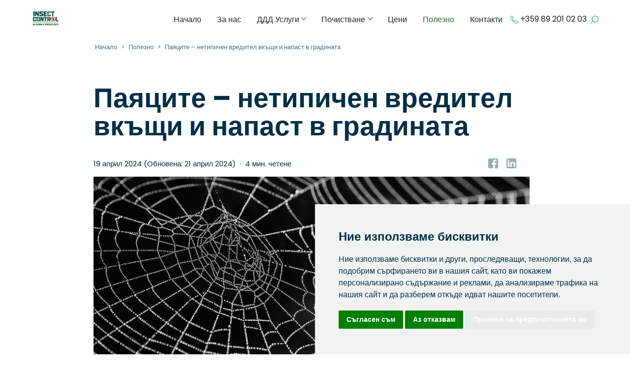

--- FILE ---
content_type: text/html; charset=utf-8
request_url: https://insectcontrol.bg/blog/payatsite-netipichen-vreditel-vkashti-i-napast-v-gradinata/
body_size: 19508
content:
<!DOCTYPE html>
<html lang="bg">
  <head>
    <meta charset="utf-8" />
<title>Паяците – нетипичен вредител вкъщи и напаст в градината</title>

  <link rel="canonical" href="https://insectcontrol.bg/blog/payatsite-netipichen-vreditel-vkashti-i-napast-v-gradinata/" />
<meta name="viewport" content="width=device-width, initial-scale=1, maximum-scale=2, user-scalable=yes"/>

<meta name="HandheldFriendly" content="true"/>
    <link href="https://cdn1.creativiso.net/insectcontrol_bg/global-files/1762247807213atfvs_logo curves.png" type="image/x-ico" rel="icon" />
<script>
 // https://github.com/filamentgroup/loadCSS
 !function(e){"use strict"
     var n=function(n,t,o){function i(e){return f.body?e():void setTimeout(function(){i(e)})}var d,r,a,l,f=e.document,s=f.createElement("link"),u=o||"all"
	 return t?d=t:(r=(f.body||f.getElementsByTagName("head")[0]).childNodes,d=r[r.length-1]),a=f.styleSheets,s.rel="stylesheet",s.href=n,s.media="only x",i(function(){d.parentNode.insertBefore(s,t?d:d.nextSibling)}),l=function(e){for(var n=s.href,t=a.length;t--;)if(a[t].href===n)return e()
             setTimeout(function(){l(e)})},s.addEventListener&&s.addEventListener("load",function(){this.media=u}),s.onloadcssdefined=l,l(function(){s.media!==u&&(s.media=u)}),s}
     "undefined"!=typeof exports?exports.loadCSS=n:e.loadCSS=n}("undefined"!=typeof global?global:this)
 /*! loadCSS rel=preload polyfill. [c]2017 Filament Group, Inc. MIT License */
 !function(a){if(a.loadCSS){var b=loadCSS.relpreload={};if(b.support=function(){try{return a.document.createElement("link").relList.supports("preload")}catch(a){return!1}},b.poly=function(){for(var b=a.document.getElementsByTagName("link"),c=0;c<b.length;c++){var d=b[c];"preload"===d.rel&&"style"===d.getAttribute("as")&&(a.loadCSS(d.href,d,d.getAttribute("media")),d.rel=null)}},!b.support()){b.poly();var c=a.setInterval(b.poly,300);a.addEventListener&&a.addEventListener("load",function(){b.poly(),a.clearInterval(c)}),a.attachEvent&&a.attachEvent("onload",function(){a.clearInterval(c)})}}}(this);
</script>
<style media="screen">
      @charset "UTF-8";:root{--primary-font-family:'Arial', 'Helvetica', 'Liberation Sans', sans-serif;--branding-font-family:'Arial', 'Helvetica', 'Liberation Sans', sans-serif}@media screen{a,abbr,acronym,address,applet,article,aside,audio,b,big,blockquote,body,button,canvas,caption,center,cite,code,dd,del,details,dfn,div,dl,dt,em,embed,fieldset,figcaption,figure,footer,form,h1,h2,h3,h4,h5,h6,header,hgroup,html,i,iframe,img,input,ins,kbd,label,legend,li,mark,menu,nav,object,ol,output,p,pre,q,ruby,s,samp,section,select,small,span,strike,strong,summary,table,tbody,td,textarea,tfoot,th,thead,time,tr,tt,u,ul,var,video{margin:0;padding:0;border:0;font:inherit;vertical-align:baseline}article,aside,details,figcaption,figure,footer,header,hgroup,menu,nav,section{display:block}body{line-height:1}ol,ul{list-style:none}blockquote,q{quotes:none}blockquote:after,blockquote:before,q:after,q:before{content:none}table{border-collapse:collapse;border-spacing:0}@font-face{font-family:'website-icons';src:url(/fonts/website-icons-2b9ebe6638.eot);src:url(/fonts/website-icons-2b9ebe6638.eot?#iefix) format("eot"),url(/fonts/website-icons-62c6e91ecd.woff2) format("woff2"),url(/fonts/website-icons-fdbbf3eecd.woff) format("woff"),url(/fonts/website-icons-b1674125c5.ttf) format("truetype");font-display:swap}#content .btn,.btn,.text-content .btn{line-height:1.5em;border-radius:var(--button-border-radius, 0);border-width:var(--button-border-width, 2px);border-style:solid;border-color:var(--button-border-color, transparent);color:var(--button-text-color, var(--primary-text-color))!important;display:inline-block;font-size:var(--button-font-size, 1rem)!important;padding:var(--button-padding, 12px 32px);text-transform:var(--button-text-transform, none);letter-spacing:var(--button-letter-spacing, 0);text-decoration:none;text-align:center!important;cursor:pointer;position:relative;z-index:0;overflow:hidden;font-weight:var(--button-font-weight, 400);background-color:transparent;margin:.25em;box-sizing:border-box}#content .btn[disabled],.btn[disabled],.text-content .btn[disabled]{cursor:default;opacity:.5}#content .btn:after{content:'';display:block;position:absolute;top:0!important;left:0!important;width:100%!important;height:100%!important;opacity:0;border-radius:var(--button-border-radius, 0);margin:0!important}#content .btn:before{z-index:-2;transition:opacity .33s ease;background-color:rgba(255,255,255,.1)!important}#content .btn:before,.text-content .btn:after{content:'';display:block;position:absolute;top:0!important;left:0!important;width:100%!important;height:100%!important;opacity:0;border-radius:var(--button-border-radius, 0);margin:0!important}.btn:after,.btn:before,.text-content .btn:before{content:'';display:block;position:absolute;top:0!important;left:0!important;width:100%!important;height:100%!important;opacity:0;border-radius:var(--button-border-radius, 0);margin:0!important}.btn:before,.text-content .btn:before{z-index:-2;transition:opacity .33s ease;background-color:rgba(255,255,255,.1)!important}#content .btn:after,.btn:after,.text-content .btn:after{z-index:-1;background-color:rgba(0,0,0,.1)!important;transition:opacity .33s ease}#content .btn.btn--cta,.btn.btn--cta,.text-content .btn.btn--cta{background-color:var(--cta-color, #005fee);color:var(--cta-color--contrast, #ffffff)!important;border-color:var(--cta-color, #005fee)}#content .btn.btn--link,.btn.btn--link,.text-content .btn.btn--link{color:var(--link-color)!important}#content .btn.btn--secondary,.btn.btn--secondary,.text-content .btn.btn--secondary{color:var(--primary-text-color, #000000);border:var(--button-border-width, 2px) solid var(--button-border-color--secondary, var(--primary-text-color, #000000))}body #content .btn:focus:not(:active),body #content .btn:hover,body .btn:focus:not(:active),body .btn:hover,body .text-content .btn:focus:not(:active),body .text-content .btn:hover{color:var(--cta-color--contrast, #ffffff)!important;background-color:var(--cta-color, #005fee)!important;border-color:var(--cta-color, #005fee)!important}body #content .btn:focus:not(:active):before,body #content .btn:hover:before,body .btn:focus:not(:active):before,body .btn:hover:before,body .text-content .btn:focus:not(:active):before,body .text-content .btn:hover:before{opacity:1}#content .btn.btn--secondary:focus,#content .btn.btn--secondary:hover,.btn.btn--secondary:focus,.btn.btn--secondary:hover,.text-content .btn.btn--secondary:focus,.text-content .btn.btn--secondary:hover{color:var(--primary-text-color, #000000)}#content .btn:active:after,.btn:active:after,.text-content .btn:active:after{opacity:1}#content .btn.btn--full,.btn.btn--full,.text-content .btn.btn--full{width:100%;box-sizing:border-box;margin:0}#content .btn.btn--compact,.btn.btn--compact,.text-content .btn.btn--compact{padding:4px 8px!important;font-size:1em!important}#content .btn>span:before,.btn>span:before,.text-content .btn>span:before{font-size:1.25em;margin-right:.5em;vertical-align:middle}#content .btn>span:after,.btn>span:after,.text-content .btn>span:after{font-size:1.25em;margin-left:.5em;vertical-align:middle}}@media screen and (max-width:1024px){.btn+.btn{margin-left:0}}@media screen{.text-content{font-size:var(--text-content-font-size, 1.25rem)}.text-content h1,.text-content h2,.text-content h3,.text-content h4{color:var(--headings-color, var(--primary-text-color, #000000));font-family:var(--headings-font-family, var(--branding-font-family));letter-spacing:var(--headings-letter-spacing, 0)}.text-content h2,.text-content h3,.text-content h4{margin:1.25em 0 .5em;line-height:1.125em}.text-content h1[id],.text-content h2[id],.text-content h3[id],.text-content h4[id]{position:relative;padding-top:100px;margin-top:calc(1.25em - 100px)}.text-content h1,.text-content h2,.text-content h3{font-weight:var(--headings-font-weight, 700)}.text-content h4,.text-content strong{font-weight:700}.text-content h1 em,.text-content h2 em,.text-content h3 em,.text-content h4 em{font-style:var(--h-em-font-style, italic);font-size:var(--h-em-font-size, 1em);font-weight:var(--h-em-font-weight, inherit);font-family:var(--h-em-font-family, inherit);color:var(--h-em-color, inherit);display:var(--h-em-display, inline);letter-spacing:var(--h-em-letter-spacing, inherit);text-transform:var(--h-em-text-transform, none);line-height:var(--h-em-line-height, 1);margin:var(--h-em-margin, 0)}.text-content img,.text-content video{max-width:100%}.text-content ol{counter-reset:l1;line-height:1.5em;margin:1.5em 0;color:var(--primary-text-color, #000000);padding-left:1.5em}.text-content ol ol{counter-reset:l2}.text-content ol ol ol{counter-reset:l3}.text-content ol ol ol ol{counter-reset:l4}.text-content ol li:before{counter-increment:l1;content:counter(l1) ". ";transform:translateX(-1.5em);margin-right:.5em;color:var(--bullet-color, var(--secondary-text-color));position:absolute}.text-content ol ol li:before{counter-increment:l2;content:counter(l1) "." counter(l2) ". ";transform:translateX(-2.3em)}.text-content ol ol ol li:before{counter-increment:l3;content:counter(l1) "." counter(l2) "." counter(l3) ". ";transform:translateX(-3.2em)}.text-content ol ol ol ol li:before{counter-increment:l4;content:counter(l1) "." counter(l2) "." counter(l3) "." counter(l4) ". ";transform:translateX(-4em)}.text-content ol li,.text-content ul li{margin:.5em 0;position:relative;padding-left:1.5em}.text-content ol li ol,.text-content ol li p,.text-content ol li ul,.text-content ul li ol,.text-content ul li p,.text-content ul li ul{font-size:1em}.text-content ol li p:first-of-type{display:inline}.text-content ul{color:var(--primary-text-color, #000000);padding-left:1.5em}.text-content ul li:before{content:'\25CF';margin-right:.75em;color:var(--bullet-color, var(--secondary-text-color));position:absolute;transform:translateX(-1.5em)}.text-content ol,.text-content ul{list-style-position:inside}.text-content dl,.text-content ul{line-height:1.5em;margin:1.5em 0}.text-content dl dt{font-weight:700;float:left;clear:left}.text-content dl dt:after{content:':';padding-right:.5em}.text-content dl dd{clear:right;margin:.25em 0;padding-left:1.5em}.text-content .video-container{width:100%;padding-top:56.25%;margin:1.5em 0;position:relative}.text-content .video-container iframe{position:absolute;top:0;left:0;width:100%;height:100%}.text-content table{border-spacing:0;border-collapse:collapse;margin:1.5em 0;width:100%}.text-content table tr th{padding:1em;font-weight:700;text-align:left;border:var(--table-th-border, none)}.text-content table tr td{padding:1em;font-size:.9375em;line-height:1.5em;border:var(--table-td-border, 1px solid #dddddd);vertical-align:top}.text-content table tr:nth-of-type(even) td{background-color:rgba(0,0,0,.025)}.text-content table tbody tr:nth-of-type(even){background-color:rgba(255,255,255,.35)}.text-content a{color:var(--link-color, #6257f2);position:relative;text-decoration:underline;z-index:0}.text-content a:hover{text-decoration:none}.text-content em{font-style:italic}.text-content .center{text-align:center}.text-content .fll{float:left;margin:0 3em 2em 0}.text-content .flr{float:right;margin:0 0 2em 3em}.text-content .flc{display:block;margin:0 auto}.text-content blockquote{font-style:italic;background-color:var(--quote-background-color, var(--secondary-background-color));padding:1px 2em 1px 3em;margin:1.5em 0;position:relative}.text-content blockquote:before{content:'„';font-size:120px;line-height:1em;font-weight:700;opacity:.2;position:absolute;top:-.75em;left:0}.text-content h1{font-size:var(--h1-font-size, 3.05556em);line-height:1.05em;margin:1em 0 .5em}.text-content h2{font-size:var(--h2-font-size, 2.44444em)}.text-content h3{font-size:var(--h3-font-size, 1.94444em)}.text-content h4{font-size:var(--h4-font-size, 1.55556em)}}@media screen and (max-width:1024px){.text-content h1{font-size:var(--h1-font-size--mobile, 2.5em)}.text-content .h2,.text-content h2{font-size:var(--h2-font-size--mobile, 1.88889em)}.text-content h3{font-size:var(--h3-font-size--mobile, 1.61111em)}.text-content h4{font-size:var(--h4-font-size--mobile, 1.33333em)}.text-content table.responsive-table,.text-content table.responsive-table tbody,.text-content table.responsive-table td,.text-content table.responsive-table tfoot,.text-content table.responsive-table th,.text-content table.responsive-table thead,.text-content table.responsive-table tr{display:block}.text-content table.responsive-table tbody tr,.text-content table.responsive-table tfoot tr{display:block;height:auto;position:relative;margin:1.5em 0}.text-content table.responsive-table tbody tr:hover,.text-content table.responsive-table tfoot tr:hover{background:inherit}.text-content table.responsive-table tbody tr td,.text-content table.responsive-table tfoot tr td{display:block;text-align:left;height:auto;overflow:hidden;border:var(--table-td-border, 1px solid #dddddd);margin-top:-1px;vertical-align:top}.text-content table.responsive-table tbody tr td:before,.text-content table.responsive-table tfoot tr td:before{content:attr(data-th) " ";display:block;white-space:normal;margin-bottom:1em;line-height:1.25em;vertical-align:middle;font-weight:700;text-align:left;border:var(--table-th-border, none)}.text-content table.responsive-table tbody tr td.no-heading:before,.text-content table.responsive-table tbody tr td.responsive-invisible,.text-content table.responsive-table tfoot tr td.no-heading:before,.text-content table.responsive-table tfoot tr td.responsive-invisible{display:none}.text-content table.responsive-table tbody tr td.actions,.text-content table.responsive-table tfoot tr td.actions{text-align:right}.text-content table.responsive-table tbody tr td .responisve-inline,.text-content table.responsive-table tfoot tr td .responisve-inline{display:inline-block}.text-content table.responsive-table thead tr{position:absolute;top:-9999px;left:-9999px}}@media screen and (max-width:640px){.text-content{font-size:1em!important}}@media screen{.text-content p{line-height:1.5em;margin:1.5em 0}.more,.note{font-size:1rem}.note{color:var(--secondary-text-color);margin:.5em 0!important}.more{color:var(--link-color, #6257f2);text-decoration:none;font-weight:400}.more:hover{text-decoration:underline}}@media screen and (max-width:1024px){.text-content{font-size:1.25em}}@media screen and (max-width:800px){.text-content{font-size:1.125em}}@media screen and (max-width:460px){.text-content h1{hyphens:var(--h1-hyphens--mobile, none)}}@media screen{html{height:100%;scroll-behavior:smooth}.wrap{width:90%;max-width:var(--wrap-width, 1280px);margin:0 auto}.wrap--compact{max-width:900px}a{color:var(--link-color, #6257f2)}a:visited{color:var(--link-color--visited, #9557f2)}body{min-height:100%;max-width:100%;font-size:100%;font-weight:400;font-family:var(--primary-font-family);color:var(--primary-text-color, #000000);background-color:var(--primary-background-color, #ffffff);padding:var(--body-padding, 76px 0 0 0);--filter-sidebar-top:70px}main{overflow:hidden}.mainNav__toggle{width:1px;height:1px;opacity:.1;position:fixed;top:0;left:0}.skip-to-content{position:absolute;color:var(--primary-branding-color, #6257f2);top:100%;left:0;transform:translateY(-250px)}.skip-to-content:focus{transform:translateY(0)}.page-header{background:var(--header-background, var(--primary-background-color, #ffffff))}.page-header .go-to-cart,.page-header .go-to-favorites{align-self:center;position:relative;margin-left:.5em;color:var(--cart-color, var(--primary-branding-color));text-decoration:none}.page-header .go-to-cart:before{content:"";padding-right:.25em}.page-header .go-to-cart .label{display:none}.page-header .go-to-cart .items{position:absolute;display:block;padding:2px 5px;color:var(--cart-items-color, #ffffff);font-size:.75em;border-radius:20px;font-weight:700;right:-6px;top:-8px;background-color:var(--cart-items-background, var(--cta-color, #e90000))}.page-header .go-to-cart:before,.page-header .go-to-customer:before,.page-header .go-to-favorites:before,.page-header .search-btn:before{font-family:"website-icons";-webkit-font-smoothing:antialiased;-moz-osx-font-smoothing:grayscale;font-style:normal;font-variant:normal;font-weight:400;text-decoration:none;text-transform:none;vertical-align:middle;display:inline-block}.page-header .go-to-favorites:before{content:"";padding-right:.25em}.page-header .go-to-favorites .label{display:none}.page-header .go-to-favorites .items{position:absolute;display:block;padding:2px 5px;color:var(--cart-items-color, #ffffff);font-size:.75em;border-radius:20px;font-weight:700;right:-6px;top:-8px;background-color:var(--cart-items-background, var(--cta-color, #e90000))}.page-header .search-btn{cursor:pointer}.page-header .go-to-customer:before,.page-header .search-btn:before{content:""}.page-header .go-to-customer .label,.page-header .search-btn .label{display:none}.page-header .go-to-customer,.page-header .search-btn{align-self:center;position:relative;margin-left:.5em;color:var(--cart-color, var(--primary-branding-color));text-decoration:none}.page-header .go-to-customer:before{content:"";padding-right:.25em}.page-header .langs-nav{display:flex;align-items:center}.page-header .langs-nav a{color:var(--main-nav-color, --primary-text-color);font-weight:var(--main-nav-font-weight, 400);text-decoration:none}.page-header .langs-nav a:focus,.page-header .langs-nav a:hover,.page-header .phone a:focus,.page-header .phone a:hover{text-decoration:underline}.page-header .langs-nav a:before,.page-header .langs-nav-wrap label:before,.page-header .phone a:before{font-family:"website-icons";-webkit-font-smoothing:antialiased;-moz-osx-font-smoothing:grayscale;font-style:normal;font-variant:normal;font-weight:400;text-decoration:none;text-transform:none;content:"";color:var(--mobile-menu-btn-color, var(--primary-branding-color, #6257f2));padding-right:.25em}.page-header .langs-nav-wrap{position:relative}.page-header .langs-nav-wrap input{position:absolute;width:1px;height:1px;opacity:.01}.page-header .langs-nav-wrap label{cursor:pointer;user-select:none}.page-header .langs-nav-wrap .langs-nav-list{position:absolute;top:100%;right:0;display:none}.page-header .langs-nav-wrap,.page-header .phone,.promo-header{display:flex;align-items:center}.page-header .phone a{font-weight:var(--main-nav-font-weight, 400);font-family:var(--branding-font-family);white-space:nowrap}.page-header .phone a:before{content:"";vertical-align:middle;display:inline-block}.page-header.has-promo .header-wrap .mainNav__toggle-label{margin-top:3em}body.has-promo{margin-top:3em;--filter-sidebar-top:calc(70px + 3em)}.promo-header{background:var(--promo-header-background, transparent);color:var(--promo-header-color, inherit);text-align:var(--promo-header-text-align, left);height:3em}.promo-header .wrap{padding:.5em 0;overflow:auto}.promo-header .wrap>p{margin:0;font-size:.875em;white-space:nowrap}.logo-placeholder{height:var(--header--logo-max-height, 60px);display:flex;align-items:center;text-decoration:none;font-family:var(--branding-font-family);font-size:var(--header--logo-font-size, 1.5em);max-width:200px}.page-header .logo a,.page-header .phone a{text-decoration:none;color:var(--main-nav-color, --primary-text-color)}.page-header .logo a:hover{text-decoration:underline}}@media screen and (min-width:1025px){.scrolled .page-header{background:var(--header-background--scrolled, var(--header-background, var(--primary-background-color, #ffffff)))}.page-header{border-bottom:var(--header-border, none);display:block;position:var(--header-position, fixed);width:100%;top:0;z-index:20}.page-header .logo{margin:.5em 0;min-height:52px;display:flex;align-items:center}.page-header .logo img{max-height:var(--header--logo-max-height, 50px);width:auto}.page-header .header-wrap{display:flex;position:relative;gap:1em;align-items:stretch}.page-header .header-wrap .cta-wrap{flex:0 0 auto;display:flex}.page-header .header-wrap .cta-wrap>ul{display:flex;margin:0;padding:0;align-items:center}.page-header .header-wrap .main-nav{flex:1 0 auto;display:flex;justify-content:var(--main-nav-justify, flex-end);font-size:var(--main-nav-font-size, 1em)}.page-header .header-wrap .main-nav>ul{display:flex;margin:0;padding:0}.page-header .header-wrap .main-nav>ul>li{margin:var(--main-nav-margin, 0 1em);position:relative;display:flex;align-items:center}.page-header .header-wrap .main-nav>ul>li.has-mega{position:static}.page-header .header-wrap .main-nav>ul>li input{position:fixed;width:1px;height:1px;opacity:.1}.page-header .header-wrap .main-nav>ul>li>a,.page-header .header-wrap .main-nav>ul>li>label{color:var(--main-nav-color, --primary-text-color);font-weight:var(--main-nav-font-weight, 400);text-transform:var(--main-nav-text-transform, none);letter-spacing:var(--main-nav-letter-spacing, 0);text-decoration:none;cursor:pointer;user-select:none;position:relative}.page-header .header-wrap .main-nav>ul>li>a:before,.page-header .header-wrap .main-nav>ul>li>label:before{content:"";display:block;right:-.5em;height:1px;background:var(--primary-branding-color);position:absolute;top:100%;left:-.5em;margin-top:.25em;transform:scaleX(0);transition:transform .2s ease;transform-origin:top right}.page-header .header-wrap .main-nav>ul>li>a.active,.page-header .header-wrap .main-nav>ul>li>a:focus,.page-header .header-wrap .main-nav>ul>li>label.active,.page-header .header-wrap .main-nav>ul>li>label:focus{color:var(--main-nav-active-color, var(--primary-branding-color))}.page-header .header-wrap .main-nav>ul>li>a:focus,.page-header .header-wrap .main-nav>ul>li>a:hover,.page-header .header-wrap .main-nav>ul>li>label:focus,.page-header .header-wrap .main-nav>ul>li>label:hover{text-decoration:underline}.page-header .header-wrap .main-nav>ul>li>label:after{content:"";display:inline-block;vertical-align:middle;width:6px;height:6px;border-style:solid;margin-left:.35em;margin-top:-.5em;border-color:transparent var(--main-nav-color, --primary-text-color) var(--main-nav-color, --primary-text-color) transparent;border-width:0 2px 2px 0;transform:rotate(45deg);opacity:.5}.page-header .header-wrap .main-nav>ul>li ul.regular{display:none}}@media screen and (max-width:1024px){.page-header{display:block;position:absolute;top:0;left:0;right:0;z-index:10}.page-header .header-wrap{display:flex;align-items:center;box-sizing:border-box;padding-right:36px;gap:.25em}.page-header .header-wrap .skip-to-content{display:none}.page-header .header-wrap .logo{margin:.5em 0;flex:1 auto;height:var(--header--logo-max-height, 50px);display:flex;align-items:center}.page-header .header-wrap .logo a{display:block;padding-right:1em}.page-header .header-wrap .logo img{max-width:100%;width:auto;height:auto;max-height:var(--header--logo-max-height, 50px)}.page-header .header-wrap .main-nav{display:none;font-family:var(--main-nav-font-family, var(--branding-font-family))}.page-header .header-wrap .mainNav__backdrop{display:none}.page-header .header-wrap .langs-nav-wrap label{cursor:pointer;user-select:none;font-size:0;margin-right:10px}.page-header .header-wrap .langs-nav-wrap label:before{font-family:"website-icons";-webkit-font-smoothing:antialiased;-moz-osx-font-smoothing:grayscale;font-style:normal;font-variant:normal;font-weight:400;text-decoration:none;text-transform:none;content:"";font-size:24px}.page-header .header-wrap .langs-nav{font-size:.875rem}.page-header .header-wrap .langs-nav a:before{font-size:18px;vertical-align:middle}.page-header .header-wrap .mainNav__toggle-label{position:absolute;z-index:3001;right:5%;top:var(--mobile-nav-toggle-top, 16px);display:block;width:28px;height:40px;cursor:pointer;pointer-events:auto;transition:transform 1s ease}.page-header .header-wrap .mainNav__toggle-label span,.page-header .header-wrap .mainNav__toggle-label:after,.page-header .header-wrap .mainNav__toggle-label:before{content:"";display:block;height:2px;width:20px;background-color:var(--mobile-menu-btn-color, var(--primary-branding-color, #6257f2));position:absolute;right:0;will-change:transform;opacity:1;border-radius:2px;transition:transform .66s ease;transform:translateY(0) rotate(0deg) scaleX(1);transform-origin:top right}.page-header .header-wrap .mainNav__toggle-label span{top:18px;transform-origin:50% 50%}.page-header .header-wrap .mainNav__toggle-label:before{top:10px}.page-header .header-wrap .mainNav__toggle-label:after{top:26px}.page-header .promo-header .wrap{width:100%}.page-header .promo-header .wrap>p:after,.page-header .promo-header .wrap>p:before{content:"";display:inline-block;width:5vw;height:1em}}@media screen and (max-width:600px){.page-header .logo a{max-width:40vw;display:block}.page-header .logo a img{max-width:100%}.page-header .go-to-cart,.page-header .go-to-customer,.page-header .go-to-favorites,.page-header .phone a,.page-header .search-btn{width:28px;height:28px;line-height:28px;text-align:center}.page-header .go-to-cart:before,.page-header .go-to-customer:before,.page-header .go-to-favorites:before,.page-header .search-btn:before{font-size:18px}.page-header .go-to-cart .items,.page-header .go-to-customer .items,.page-header .go-to-favorites .items,.page-header .search-btn .items{line-height:1}.page-header .phone a{display:block;overflow:hidden}.page-header .phone a:before{font-size:18px;width:28px;padding:0}}@media screen and (max-width:1024px){.desktop-only{display:none!important}}@media screen{.mobile-only-menu{display:none!important}}@media screen and (max-width:1024px){.mobile-only-menu{display:block!important;margin-top:20px;padding:0 .5em 0 1.5em}.mobile-only-menu li{margin-bottom:.5em}.mobile-only-menu .mobile-account-link{display:block;color:var(--mobile-nav-color, #ffffff);text-decoration:none;padding:.5em 0}.mobile-only-menu .mobile-account-link:before{font-family:"website-icons";-webkit-font-smoothing:antialiased;-moz-osx-font-smoothing:grayscale;font-style:normal;font-variant:normal;font-weight:400;text-decoration:none;text-transform:none;content:"";vertical-align:middle;display:inline-block;padding-right:.5em;font-size:20px}.mobile-only-menu .mobile-account-link:focus,.mobile-only-menu .mobile-account-link:hover{text-decoration:underline}}@media screen{.cookie-policy{position:fixed;bottom:0;left:0;right:0;z-index:50;line-height:1.25em;padding:.5em 0;display:flex;align-items:center}.cookie-policy.forced{top:0;background-color:rgba(0,0,0,.3)}@supports (-webkit-backdrop-filter:blur(2px)) or (backdrop-filter:blur(2px)){.cookie-policy.forced{-webkit-backdrop-filter:blur(5px);backdrop-filter:blur(5px)}}.cookie-policy .cookie-policy__configure{display:none}.cookie-policy .cookie-policy__main{display:block}.cookie-policy .cookie-policy__main .cookie-policy__actions{white-space:nowrap;text-align:right}.cookie-policy .cookie-policy__main .btn{margin-left:1.5em;white-space:nowrap}.cookie-policy a{color:var(--link-color, #6257f2)}.cookie-policy .wrap{background-color:var(--overlay-background, var(--primary-background-color, #ffffff));box-shadow:0 10px 200px rgba(0,0,0,.1),0 0 30px rgba(0,0,0,.1);padding:.5em 1em;box-sizing:border-box;border-radius:6px}.cookie-policy .wrap p{margin:.5em 0;line-height:1.25em}.cookies__content-replacement{position:relative;z-index:10;padding:1.5em}.cookies__content-replacement p{line-height:1.25em;border:1px solid #aaa;padding:1.5em 1em;text-align:center}.cookies__content-replacement p .btn{display:block;margin:.5em auto;max-width:350px}.js-focus-visible :focus:not(.focus-visible){outline:0!important}}@media screen and (max-width:1024px){body .wrapper:before{height:90px}.cookie-policy .wrap{max-height:90vh;overflow:auto}.cookie-policy .cookie-policy__main{display:block;text-align:center}.cookie-policy .cookie-policy__main .cookie-policy__actions{text-align:center}.cookie-policy .cookie-policy__main .btn{white-space:normal;margin-left:0}.cookie-policy .cookie-policy__main .cookie-policy__actions{white-space:normal}}
 </style>
<meta property="og:title" content="Паяците – нетипичен вредител вкъщи и напаст в градината"/>
<meta property="og:type" content="article" />
  <meta property="og:image" content="https://cdn1.creativiso.net/insectcontrol_bg/articles-images/og/m/20240419095105_cobweb-921039.jpg" />
<meta property="og:site_name" content="InsectControl"/>
<meta property="og:url" content="https://insectcontrol.bg/blog/payatsite-netipichen-vreditel-vkashti-i-napast-v-gradinata/" />
<meta property="og:description" content="Десет са най-често срещаните фобии по света и една от тях се нарича арахнофобия. Представлява страх от паяци. Фобията от тези членестоноги според психолозите..." />
<meta property="twitter:card" content="summary_large_image" />
<meta property="twitter:title" content="Паяците – нетипичен вредител вкъщи и напаст в градината" />
<meta property="twitter:url" content="https://insectcontrol.bg/blog/payatsite-netipichen-vreditel-vkashti-i-napast-v-gradinata/" />
<meta property="twitter:type" content="website" />
  <meta property="twitter:image" content="https://cdn1.creativiso.net/insectcontrol_bg//articles-images/og/m/20240419095105_cobweb-921039.jpg" />
<meta property="twitter:description" content="Десет са най-често срещаните фобии по света и една от тях се нарича арахнофобия. Представлява страх от паяци. Фобията от тези членестоноги според психолозите..."/>

<link rel="preload" href="https://insectcontrol.bg/css/main-910be7d4f9.css" as="style" onload="this.rel='stylesheet';" media="screen" />
<link rel="stylesheet" href="https://insectcontrol.bg/css/print-a9c5c93b9c.css" type="text/css" media="print" />
<noscript>
  <link rel="stylesheet" href="https://insectcontrol.bg/css/main-910be7d4f9.css" type="text/css" media="screen" />
</noscript>



<script type='application/ld+json'>
 {
  "@context": "https://schema.org",
  "@type": "Organization",
  "name": "InsectControl",
  "legalName": "InsectControl",
  "taxID": "",
  "url": "https://insectcontrol.bg",
  "sameAs": [
    "https://www.youtube.com/channel/UCQIljCB8QugHL2a6tFYD9pQ",
    "https://www.facebook.com/insectcontrol.bg",
    "https://twitter.com/insectcontrol_b"
  ],
  "logo": "https://cdn1.creativiso.net/insectcontrol_bg/global-files/1762247807213atfvs_logo curves.png",
  "image": "https://cdn1.creativiso.net/insectcontrol_bg/global-files/1713770320898turok_og_image.png",
  "description": "Фирма Инсект Контрол 20 ЕООД  е вписан в административния регистър на МЗ за физически и юридически лица, осъществяващи дезинсекция, дератизация и дезинфекция.",
  "address": {
    "@type": "PostalAddress",
    "streetAddress": "\n ж.к. Дружба 2",
    "addressLocality": "София",
    "addressRegion": "София",
    "postalCode": "",
    "addressCountry": "България"
  },
  "telephone": "+359 89 201 02 03",
  "email": "info@insectcontrol.bg"
}
</script>

<link rel="preconnect" href="https://fonts.googleapis.com">
<link rel="preconnect" href="https://fonts.gstatic.com" crossorigin>
<link href="https://fonts.googleapis.com/css2?family=Open+Sans:ital,wght@0,300..800;1,300..800&family=Poppins:ital,wght@0,100;0,200;0,300;0,400;0,500;0,600;0,700;0,800;0,900;1,100;1,200;1,300;1,400;1,500;1,600;1,700;1,800;1,900&display=swap" rel="stylesheet">
<meta name="facebook-domain-verification" content="ei6zkjb8gznyb3aduvbvj739ys28fz" />
  <style media="screen">
   :root {
  --primary-font-family: 'Poppins', 'Arial', 'Helvetica', 'Liberation Sans';
  --branding-font-family: 'Poppins', 'Helvetica', 'Liberation Sans', sans-serif;
    sans-serif;
--button-border-radius:5px;
 --primary-background-color: #ffffff;
 --primary-branding-color:#31b954;
--primary-branding-color--contrast:#ffffff;

--cta-color:#31b954;
  --cta-color--contrast: #06150a;
--button-border-color: #3cc25e;
--button-border-color--secondary:#3cc25e;

--primary-text-color:#002F47;
  --secondary-text-color: #002F47;
  --negative-text-color: #ffffff;
  --text-content-font-size: 1.125rem;

--main-nav-color:#222222;
--main-nav-active-color:#356338;
--link-color:#66ad69;

    --h-em-text-transform: uppercase;
    --h-em-display: block;
    --h-em-font-weight: 300;
    --h-em-font-style: normal;
    --h-em-font-size: 0.33em;
    --h-em-letter-spacing: 0.235em;
    --h-em-line-height: 1.25em;
    --h-em-margin: 0.25em 0;
--h-em-color:#2ca14a;

--headings-font-weight: 700;
--headings-color:#002f47 !important;
--hero-background: #31b954;
--hero-overlay-background:rgba(255, 255, 255, .65);
--hero-slide-padding--mobile: 80px 0 0 0;
--hero-align-items: flex-end;

--header--logo-max-height:60px;
--header-blur-amount: 5px;
--header-blur-amount--scrolled: 5px;
--header-background--scrolled: rgba(255,255,255,0.9);
--header-background:#ffffff;

--advantages-item-background:#f5f7f2;
--advantages-item-border-radius:5px;
--advantages-padding:2em 0;
--advantages-item-padding:2em;
--advantages-p-margin:.5em;
--advantages-item-border-style:solid;
 --advantages-item-border-color:#31b954;
--advantages-item-border-width:5px 0 0 0;
--featured-item-border-radius:5px;

--alternating-img-border-radius:5px;
--alternating-item-background--even:#f5f7f2;
--contacts-map-flex-direction:column-reverse;
--footer-color:#ffffff;
--footer-background:#002f47;
--mobile-nav-toggle-top: 20px;
}
@media screen {
  body .advantages .advantages-item img {
    width: 50px;
    filter: invert(56%) sepia(38%) saturate(779%) hue-rotate(83deg)
      brightness(98%) contrast(94%);
  }
body .icon-fixed{
position: fixed !important;
    bottom: 32px;
    right: 32px;
}

}
@media screen and (max-width: 430px) {
    #open_preferences_center i {
        display:inline-block
    }

    #open_preferences_center span {
        display: none
    }
}

@media screen and (min-width: 1025px) {
#open_preferences_center {
    position: absolute;
    right: 0;
    bottom: 1.5em;
    font-size: 0.875em;
}
.page-footer > .wrap {
    position: relative;
}
}
/* 1. направи логото във футъра по-голямо */
footer img[src*="Insect_Control"],
footer img[src*="insectcontrol"],
footer img[src*="insect_control"] {
  height: 150px !important;
  width: auto !important;
  display: block !important;
  margin: 0 auto 20px !important;
}

/* 2. този линк за телефон, който е във футъра, го изкарай като плаващ бутон */
.page-footer > .wrap p a.icon-fixed {
  position: fixed !important;
  bottom: 32px;
  right: 32px;
  z-index: 9999 !important;
}

/* 3. самото <p> да не оставя дупка във футъра */
.page-footer > .wrap p:has(a.icon-fixed) {
  margin: 0 !important;
  padding: 0 !important;
  height: 0 !important;
}
/* === Стабилен фикс за футъра и телефона === */

/* 1. Голямо лого във футъра */
footer img[src*="Insect_Control"],
footer img[src*="insectcontrol"],
footer img[src*="insect_control"] {
  height: 150px !important;
  width: auto !important;
  display: block !important;
  margin: 0 auto 20px !important;
}

/* 2. Винаги плаващ бутон за телефон, независимо къде е сложен */
a.icon-fixed[href^="tel"] img {
  height: 70px !important;
  width: 70px !important;
  position: fixed !important;
  bottom: 32px !important;
  right: 32px !important;
  z-index: 9999 !important;
  border-radius: 50% !important;
  box-shadow: 0 4px 8px rgba(0, 0, 0, 0.3);
  transition: transform 0.2s ease-in-out;
}
a.icon-fixed[href^="tel"] img:hover {
  transform: scale(1.05);
}

/* 3. Скрий празното място във футъра */
.page-footer p:has(a.icon-fixed),
footer p:has(a.icon-fixed) {
  margin: 0 !important;
  padding: 0 !important;
  height: 0 !important;
  overflow: hidden;
}
/* 1. направи целия текст в съдържанието тъмносин */
body p,
body span {
  color: #002f47 !important;
}

/* 2. но не пипай header и footer */
header p,
header span,
footer p,
footer span {
  color: inherit !important;
}

/* 3. бутоните да останат с бял текст */
button,
button *,
.btn,
.btn * {
  color: #ffffff !important;
}
/* общ фон да е чисто бял */
body {
  background: #ffffff;
}

/* заглавия под снимките – по-тъмен цвят */
.ddd-services h3,
.ddd-services .item-title,
.ddd-services .title {
  color: #023a4a; /* тъмно синьо-зелено */
}

/* бутон „Повече“ – да се вижда върху бял фон */
.ddd-services .btn,
.ddd-services a.button,
.ddd-services .more-btn {
  background: #ffffff;
  color: #0a8c43;           /* твоето зелено */
  border: 2px solid #0a8c43;
  font-weight: 600;
}

/* за всеки случай – текст в карти да е тъмно */
.card, .service-card, .featured-item {
  color: #023a4a;
}
/* Универсален фикс за всички зелени бутони тип btn-primary */
.btn.btn-primary {
  background-color: #0f6b3a !important;   /* зелен фон */
  border-color: #0f6b3а !important;       /* зелена рамка */
  color: #ffffff !important;              /* бял текст */
  text-shadow: none !important;
}

/* Контурни (outline) бутони, ако има такива */
.btn.btn-outline-primary {
  background-color: transparent !important;
  border-color: #0f6b3a !important;
  color: #0f6b3a !important;
}

.btn.btn-outline-primary:hover {
  background-color: #0f6b3a !important;
  color: #fff !important;
}
/* Фикс за btn-secondary — бутоните, които не се вижда текста */
.btn.btn-secondary {
  background-color: #0f6b3a !important;   /* зелен фон */
  border-color: #0f6b3a !important;       /* зелена рамка */
  color: #ffffff !important;              /* бял текст */
  text-shadow: none !important;
}

/* Ако има outline версия — поправяме и нея */
.btn.btn-outline-secondary {
  background-color: transparent !important;
  border-color: #0f6b3a !important;
  color: #0f6b3a !important;
}

.btn.btn-outline-secondary:hover {
  background-color: #0f6b3a !important;
  color: #fff !important;
}

  </style>
<style>@media print {.page-footer:before {content: url('/print-qr.png');}}</style>

<style>
    .crumbs,.crumbs .crumbs-wrap span a{color:var(--crumbs-color, var(--secondary-text-color, #535353))}.crumbs{font-size:var(--crumbs-font-size, 0.8125em);text-transform:var(--crumbs-text-transform, none);letter-spacing:var(--crumbs-letter-spacing, 0);opacity:.7;position:var(--crumbs-position, relative);width:100%;z-index:8}.crumbs>.wrap{position:relative}.crumbs:hover{opacity:1}.crumbs .crumbs-wrap{display:block;padding:1em 0}.crumbs .crumbs-wrap span{margin:0 .125em}.crumbs .crumbs-wrap span a{text-decoration:none;position:relative;z-index:0}.crumbs .crumbs-wrap span a:hover{text-decoration:underline}@media screen and (max-width:800px){.crumbs{overflow:auto;white-space:nowrap;line-height:1.5em}}
   @charset "UTF-8";.article-meta{display:flex;margin-bottom:.5em;font-size:1.25rem}.article-meta .timecat{flex:1;display:flex;align-items:center}.article-meta .timecat .author-img{display:block;width:54px;height:54px;overflow:hidden;border-radius:32px;margin-right:16px}.article-meta .timecat .author-img img{width:100%}.article-meta .social-share li:before,.article-meta .timecat .author-img:after{display:none}.article-meta .timecat .author-name{color:var(--primary-text-color, #000000);text-decoration:none;font-size:1em;display:inline-block}.article-meta .timecat .author-name:after{opacity:0}.article-meta .timecat .author-name:hover:after{opacity:.25}.article-meta .timecat .tnd{margin:.35rem 0 0;font-size:.75em;color:var(--secondary-text-color, #535353)}.article-meta .timecat .tnd .duration:before{content:'· ';margin:0 .25em}.article-meta .social{text-align:left}.article-meta .social .call{font-style:italic;user-select:none}.article-meta .social-share{display:flex;align-items:center;padding:0;margin:.25em 0 0}.article-meta .social-share li{display:inline;padding:0;margin:0 0 0 .25em}.article-meta .social-share li a{overflow:hidden;text-indent:-3000px;opacity:.4;will-change:opacity;transition:opacity .33s ease;width:32px;height:32px;position:relative;display:block}.article-meta .social-share li a:hover{opacity:1}.article-meta .social-share li a:before{font-size:20px;position:absolute;top:0;left:8px;text-indent:0;color:var(--primary-text-color, #000000)}.article-meta .social-share li a:after{display:none}.article-meta .social-share li a.facebook:before,.article-meta .social-share li a.linkedin:before,.article-meta .social-share li a.x:before{font-family:"website-icons";-webkit-font-smoothing:antialiased;-moz-osx-font-smoothing:grayscale;font-style:normal;font-variant:normal;font-weight:400;text-decoration:none;text-transform:none;content:""}.article-meta .social-share li a.linkedin:before,.article-meta .social-share li a.x:before{content:""}.article-meta .social-share li a.x:before{content:""}.related,.related .articles li{background:var(--secondary-background-color, #fbfbfb);overflow:hidden}.related{padding:1em 0 5em;margin-top:5em}.related .articles{display:grid;grid-template-columns:repeat(auto-fill,minmax(300px,1fr));grid-gap:1rem;flex:1 1 auto}.related .articles li{border-radius:10px;display:flex;flex-direction:column;justify-content:stretch;background:var(--primary-background-color, #ffffff);box-shadow:0 5px 30px rgba(var(--primary-text-color, #000000),.15);position:relative}.related .articles li .title{font-size:var(--products-title-font-size--list, 1.125em);text-align:var(--products-title-text-align, inherit);line-height:1.25em;margin:0 0 .5em!important}.related .articles li .title a{color:var(--primary-text-color, #000000);text-decoration:none;display:block;position:relative}.related .articles li .title a:hover{text-decoration:underline}.related .articles li .price{font-size:var(--products-price-font-size--list, 1.125em);font-weight:var(--products-price-font-weight, 700);margin-top:var(--products-price-margin-top, 0.25em);color:var(--products-price-color, var(--cta-color, #005fee));text-align:var(--products-price-text-align, start)}.related .articles li .old-price{opacity:.5;font-size:.875em;margin-top:.5em;margin-bottom:-.35em}.related .articles li .new,.related .articles li .promo{position:absolute;top:.75em;padding:.35em .5em;font-size:.75em;z-index:2}.related .articles li .new{left:0;background:var(--primary-branding-color);color:var(--primary-branding-color--contrast);border-radius:0 4px 4px 0}.related .articles li .promo{right:0;background:var(--cta-color);color:var(--cta-color--contrast);border-radius:4px 0 0 4px}.related .articles li .image-wrap{padding-top:52%;position:relative}.related .articles li .image-wrap a{position:absolute;display:block;overflow:hidden;top:0;left:0;bottom:0;right:0}.related .articles li .image-wrap img{position:absolute;top:50%;left:50%;min-width:100%;min-height:100%;height:auto;transform:translate(-50%,-50%);object-fit:cover}.related .articles li .text-wrap{padding:1.25em;position:relative;text-align:var(--products-listing-item-text-align, start)}.related .articles li .text-wrap h3{font-size:1.25em;margin-bottom:.25em}.related .articles li .text-wrap h3 a{text-decoration:none;color:var(--secondary-text-color, #535353);line-height:1.25em}.related .articles li .text-wrap .category a:focus,.related .articles li .text-wrap .category a:hover,.related .articles li .text-wrap h3 a:focus,.related .articles li .text-wrap h3 a:hover{text-decoration:underline}.related .articles li .text-wrap .category{margin:0;position:absolute;top:-2.75em;z-index:2}.related .articles li .text-wrap .category a{display:block;padding:.5em 1.5em;border-radius:30px;color:var(--negative-text-color, #ffffff);font-size:.875em;text-decoration:none;box-shadow:0 0 20px rgba(0,0,0,.5)}
   @charset "UTF-8";.text-content{font-size:var(--text-content-font-size, 1.25rem)}.text-content h1,.text-content h2,.text-content h3,.text-content h4{color:var(--headings-color, var(--primary-text-color, #000000));font-family:var(--headings-font-family, var(--branding-font-family));letter-spacing:var(--headings-letter-spacing, 0)}.text-content h2,.text-content h3,.text-content h4{margin:1.25em 0 .5em;line-height:1.125em}.text-content h1[id],.text-content h2[id],.text-content h3[id],.text-content h4[id]{position:relative;padding-top:100px;margin-top:calc(1.25em - 100px)}.text-content h1,.text-content h2,.text-content h3{font-weight:var(--headings-font-weight, 700)}.text-content h4,.text-content strong{font-weight:700}.text-content h1 em,.text-content h2 em,.text-content h3 em,.text-content h4 em{font-style:var(--h-em-font-style, italic);font-size:var(--h-em-font-size, 1em);font-weight:var(--h-em-font-weight, inherit);font-family:var(--h-em-font-family, inherit);color:var(--h-em-color, inherit);display:var(--h-em-display, inline);letter-spacing:var(--h-em-letter-spacing, inherit);text-transform:var(--h-em-text-transform, none);line-height:var(--h-em-line-height, 1);margin:var(--h-em-margin, 0)}.text-content img,.text-content video{max-width:100%}.text-content ol{counter-reset:l1;line-height:1.5em;margin:1.5em 0;color:var(--primary-text-color, #000000);padding-left:1.5em}.text-content ol ol{counter-reset:l2}.text-content ol ol ol{counter-reset:l3}.text-content ol ol ol ol{counter-reset:l4}.text-content ol li:before{counter-increment:l1;content:counter(l1) ". ";transform:translateX(-1.5em);margin-right:.5em;color:var(--bullet-color, var(--secondary-text-color));position:absolute}.text-content ol ol li:before{counter-increment:l2;content:counter(l1) "." counter(l2) ". ";transform:translateX(-2.3em)}.text-content ol ol ol li:before{counter-increment:l3;content:counter(l1) "." counter(l2) "." counter(l3) ". ";transform:translateX(-3.2em)}.text-content ol ol ol ol li:before{counter-increment:l4;content:counter(l1) "." counter(l2) "." counter(l3) "." counter(l4) ". ";transform:translateX(-4em)}.text-content ol li,.text-content ul li{margin:.5em 0;position:relative;padding-left:1.5em}.text-content ol li ol,.text-content ol li p,.text-content ol li ul,.text-content ul li ol,.text-content ul li p,.text-content ul li ul{font-size:1em}.text-content ol li p:first-of-type{display:inline}.text-content ul{color:var(--primary-text-color, #000000);padding-left:1.5em}.text-content ul li:before{content:'\25CF';margin-right:.75em;color:var(--bullet-color, var(--secondary-text-color));position:absolute;transform:translateX(-1.5em)}.text-content ol,.text-content ul{list-style-position:inside}.text-content dl,.text-content p,.text-content ul{line-height:1.5em;margin:1.5em 0}.text-content dl dt{font-weight:700;float:left;clear:left}.text-content dl dt:after{content:':';padding-right:.5em}.text-content dl dd{clear:right;margin:.25em 0;padding-left:1.5em}.text-content .video-container{width:100%;padding-top:56.25%;margin:1.5em 0;position:relative}.text-content .video-container iframe{position:absolute;top:0;left:0;width:100%;height:100%}.text-content table{border-spacing:0;border-collapse:collapse;margin:1.5em 0;width:100%}.text-content table tr th{padding:1em;font-weight:700;text-align:left;border:var(--table-th-border, none)}.text-content table tr td{padding:1em;font-size:.9375em;line-height:1.5em;border:var(--table-td-border, 1px solid #dddddd);vertical-align:top}.text-content table tr:nth-of-type(even) td{background-color:rgba(0,0,0,.025)}.text-content table tbody tr:nth-of-type(even){background-color:rgba(255,255,255,.35)}.text-content a{color:var(--link-color, #6257f2);position:relative;text-decoration:underline;z-index:0}.text-content a:hover{text-decoration:none}.text-content em{font-style:italic}.text-content .center{text-align:center}.text-content .fll{float:left;margin:0 3em 2em 0}.text-content .flr{float:right;margin:0 0 2em 3em}.text-content .flc{display:block;margin:0 auto}.text-content blockquote{font-style:italic;background-color:var(--quote-background-color, var(--secondary-background-color));padding:1px 2em 1px 3em;margin:1.5em 0;position:relative}.text-content blockquote:before{content:'„';font-size:120px;line-height:1em;font-weight:700;opacity:.2;position:absolute;top:-.75em;left:0}.text-content h1{font-size:var(--h1-font-size, 3.05556em);line-height:1.05em;margin:1em 0 .5em}.text-content h2{font-size:var(--h2-font-size, 2.44444em)}.text-content h3{font-size:var(--h3-font-size, 1.94444em)}.text-content h4{font-size:var(--h4-font-size, 1.55556em)}@media (max-width:1024px){.text-content h1{font-size:var(--h1-font-size--mobile, 2.5em)}.text-content .h2,.text-content h2{font-size:var(--h2-font-size--mobile, 1.88889em)}.text-content h3{font-size:var(--h3-font-size--mobile, 1.61111em)}.text-content h4{font-size:var(--h4-font-size--mobile, 1.33333em)}.text-content table.responsive-table,.text-content table.responsive-table tbody,.text-content table.responsive-table td,.text-content table.responsive-table tfoot,.text-content table.responsive-table th,.text-content table.responsive-table thead,.text-content table.responsive-table tr{display:block}.text-content table.responsive-table tbody tr,.text-content table.responsive-table tfoot tr{display:block;height:auto;position:relative;margin:1.5em 0}.text-content table.responsive-table tbody tr:hover,.text-content table.responsive-table tfoot tr:hover{background:inherit}.text-content table.responsive-table tbody tr td,.text-content table.responsive-table tfoot tr td{display:block;text-align:left;height:auto;overflow:hidden;border:var(--table-td-border, 1px solid #dddddd);margin-top:-1px;vertical-align:top}.text-content table.responsive-table tbody tr td:before,.text-content table.responsive-table tfoot tr td:before{content:attr(data-th) " ";display:block;white-space:normal;margin-bottom:1em;line-height:1.25em;vertical-align:middle;font-weight:700;text-align:left;border:var(--table-th-border, none)}.text-content table.responsive-table tbody tr td.no-heading:before,.text-content table.responsive-table tbody tr td.responsive-invisible,.text-content table.responsive-table tfoot tr td.no-heading:before,.text-content table.responsive-table tfoot tr td.responsive-invisible{display:none}.text-content table.responsive-table tbody tr td.actions,.text-content table.responsive-table tfoot tr td.actions{text-align:right}.text-content table.responsive-table tbody tr td .responisve-inline,.text-content table.responsive-table tfoot tr td .responisve-inline{display:inline-block}.text-content table.responsive-table thead tr{position:absolute;top:-9999px;left:-9999px}}@media (max-width:640px){.text-content{font-size:1em!important}}.more,.note{font-size:1rem}.note{color:var(--secondary-text-color);margin:.5em 0!important}.more{color:var(--link-color, #6257f2);text-decoration:none;font-weight:400}.more:hover{text-decoration:underline}@media (max-width:1024px){.text-content{font-size:1.25em}}@media (max-width:800px){.text-content{font-size:1.125em}}@media (max-width:460px){.text-content h1{hyphens:var(--h1-hyphens--mobile, none)}}

 </style>

  </head>
  <body itemscope itemtype="http://schema.org/WebPage" class=" blog-post no-js">
    
    <!-- Google Tag Manager -->
<script async>
(function(w,d,s,l,i){w[l]=w[l]||[];w[l].push({'gtm.start':
new Date().getTime(),event:'gtm.js'});var f=d.getElementsByTagName(s)[0],
j=d.createElement(s),dl=l!='dataLayer'?'&l='+l:'';j.async=true;j.src=
'https://www.googletagmanager.com/gtm.js?id='+i+dl;f.parentNode.insertBefore(j,f);
})(window,document,'script','dataLayer','GTM-TLQWTZ7K');</script>
<!-- End Google Tag Manager -->

<!-- Cookie Consent by TermsFeed https://www.TermsFeed.com -->
<script type="text/javascript" src="//www.termsfeed.com/public/cookie-consent/4.1.0/cookie-consent.js" charset="UTF-8"></script>
<script type="text/javascript" charset="UTF-8">
document.addEventListener('DOMContentLoaded', function () {
cookieconsent.run({"notice_banner_type":"simple","consent_type":"express","palette":"light","language":"bg","page_load_consent_levels":["strictly-necessary"],"notice_banner_reject_button_hide":false,"preferences_center_close_button_hide":false,"page_refresh_confirmation_buttons":false,"website_name":"Insect Control",
				   "callbacks": {
                "scripts_specific_loaded": (level) => {
                    switch(level) {
                        case 'targeting':
                            gtag('consent', 'update', {
                                'ad_storage': 'granted',
                                'ad_user_data': 'granted',
                                'ad_personalization': 'granted',
                                'analytics_storage': 'granted'
                            });
                            break;
                    }
                }
            },
            "callbacks_force": true
        });
    });
</script>

<noscript>Free cookie consent management tool by <a href="https://www.termsfeed.com/">TermsFeed</a></noscript>
<!-- End Cookie Consent by TermsFeed https://www.TermsFeed.com -->
<style>
footer,
.footer,
.site-footer {
  background-color: #002b36;
  color: #ffffff;
  padding: 40px 0;
}

.footer a,
.site-footer a {
  color: #ffffff;
  text-decoration: none;
}

.footer a:hover,
.site-footer a:hover {
  color: #3cc25e;
}

.footer h4,
.footer h5,
.site-footer h4,
.site-footer h5 {
  color: #ffffff;
  font-weight: 600;
}

.footer ul,
.site-footer ul {
  list-style: none;
  margin: 0;
  padding: 0;
}

.footer li,
.site-footer li {
  margin-bottom: 6px;
}
</style>

<a class="viber-float-btn"
   href="viber://chat?number=%2B359892010203"
   title="Пиши ни във Viber">
  💬
</a>
<style>
/* показваме бутона само на мобилни устройства */
@media (max-width: 900px) {
  .viber-float-btn {
    position: fixed;
    right: 16px;
    bottom: 140px; /* малко над бутона за обаждане */
    background-color: #665CAC;
    color: #fff;
    padding: 14px 16px;
    border-radius: 50%;
    box-shadow: 0 8px 20px rgba(0,0,0,0.25);
    font-size: 20px;
    font-weight: bold;
    text-decoration: none;
    z-index: 9999;
  }
}

/* скриваме на desktop */
@media (min-width: 901px) {
  .viber-float-btn {
    display: none;
  }
}
</style>

<a class="viber-float-btn"
   href="viber://chat?number=%2B359892010203"
   title="Пиши ни във Viber">
  💬
</a>


    
      <header class="page-header">
                <div class="wrap header-wrap">
  <div class="logo">
    <a href="https://insectcontrol.bg/" rel="home">
              <img src="https://cdn1.creativiso.net/insectcontrol_bg/global-files/1762247807213atfvs_logo curves.png" alt="InsectControl" id="logo" width="200" height="80" />
          </a>
  </div>
  <a href="#content" class="skip-to-content">Премини към съдържанието</a>
  <input tabindex="-1" id="mainNav__toggle" type="checkbox" tabindex="0" class="mainNav__toggle" />
  <label class="mainNav__toggle-label" for="mainNav__toggle" aria-label="Меню"><span></span></label>
  <div id="mainNav__backdrop" class="mainNav__backdrop"></div>
  <nav class="main-nav">
    
        <ul class="regular">
                      <li>                      <a class=" home " href="https://insectcontrol.bg/">Начало</a>
                  </li>
                      <li>                      <a class=" about-us " href="https://insectcontrol.bg/about-us/">За нас</a>
                  </li>
                      <li class="has-mega">                      <input type="checkbox" id="ddd-uslugi-0">
            <label for="ddd-uslugi-0"  class="ddd-uslugi">ДДД Услуги</label>
                          
      <ul class="regular mega">
                      <li>
	              <input type="checkbox" id="ddd-uslugi-za-doma">
            <label for="ddd-uslugi-za-doma">За дома</label>
	    <ul class="sublist">
              <li><a class="" href="https://insectcontrol.bg/ddd-uslugi/za-doma/">За дома</a></li>
	      		<li>
		  <a class="" href="https://insectcontrol.bg/ddd-uslugi/za-doma/praskane-sreshtu-hlebarki/">Пръскане срещу хлебарки</a>
		</li>
	      		<li>
		  <a class="" href="https://insectcontrol.bg/ddd-uslugi/za-doma/obrabotka-na-vhodove-i-mazeta/">Обработка на входове и мазета</a>
		</li>
	      		<li>
		  <a class="" href="https://insectcontrol.bg/ddd-uslugi/za-doma/unishtozhavane-na-darvenitsi/">Унищожаване на дървеници</a>
		</li>
	      		<li>
		  <a class="" href="https://insectcontrol.bg/ddd-uslugi/za-doma/deratizatsiya-plahove-i-mishki/">Дератизация (плъхове и мишки)</a>
		</li>
	      		<li>
		  <a class="" href="https://insectcontrol.bg/ddd-uslugi/za-doma/unishtozhavane-na-mravkii/">Унищожаване на мравки</a>
		</li>
	      		<li>
		  <a class="" href="https://insectcontrol.bg/ddd-uslugi/za-doma/unishtozhavane-na-balhi/">Унищожаване на бълхи</a>
		</li>
	      	    </ul>
	          </li>
                      <li>
	              <input type="checkbox" id="ddd-uslugi-za-biznesa">
            <label for="ddd-uslugi-za-biznesa">За бизнеса</label>
	    <ul class="sublist">
              <li><a class="" href="https://insectcontrol.bg/ddd-uslugi/za-biznesa/">За бизнеса</a></li>
	      		<li>
		  <a class="" href="https://insectcontrol.bg/ddd-uslugi/za-biznesa/dezinfektsiya/">Дезинфекция</a>
		</li>
	      		<li>
		  <a class="" href="https://insectcontrol.bg/ddd-uslugi/za-biznesa/ddd-za-firmi-i-obekti/">ДДД за фирми и обекти</a>
		</li>
	      	    </ul>
	          </li>
                      <li>
	              <input type="checkbox" id="ddd-uslugi-za-gradinata">
            <label for="ddd-uslugi-za-gradinata">За градината</label>
	    <ul class="sublist">
              <li><a class="" href="https://insectcontrol.bg/ddd-uslugi/za-gradinata/">За градината</a></li>
	      		<li>
		  <a class="" href="https://insectcontrol.bg/ddd-uslugi/za-gradinata/gasenitsi-po-chemshirite/">Гъсеници по чемширите</a>
		</li>
	      		<li>
		  <a class="" href="https://insectcontrol.bg/ddd-uslugi/za-gradinata/borba-sas-zmii/">Борба със змии</a>
		</li>
	      		<li>
		  <a class="" href="https://insectcontrol.bg/ddd-uslugi/za-gradinata/unishtozhavane-na-payatsi/">Унищожаване на паяци</a>
		</li>
	      		<li>
		  <a class="" href="https://insectcontrol.bg/ddd-uslugi/za-gradinata/praskane-protiv-muhi-i-komarii/">Пръскане против мухи и комари</a>
		</li>
	      		<li>
		  <a class="" href="https://insectcontrol.bg/ddd-uslugi/za-gradinata/unishtozhavane-na-karlezhi/">Унищожаване на кърлежи</a>
		</li>
	      		<li>
		  <a class="" href="https://insectcontrol.bg/ddd-uslugi/za-gradinata/borba-s-osi-profesionalno-premahvane-na-gnezda-sofiya/">Борба с оси  – професионално премахване на гнезда | София</a>
		</li>
	      	    </ul>
	          </li>
          </ul>
  

                              </li>
                      <li>                      <input type="checkbox" id="pochistvane-0">
            <label for="pochistvane-0"  class="pochistvane">Почистване</label>
                          
        <ul class="regular">
                      <li>                      <a class="  " href="https://insectcontrol.bg/pochistvane/pochistvane-na-podpokrivno-prostranstvo-promo/">Почистване на подпокривно пространство</a>
                  </li>
                      <li>                      <a class="  " href="https://insectcontrol.bg/pochistvane/pochistvane-na-terasi/">Почистване на тераси</a>
                  </li>
          </ul>
  

                              </li>
                      <li>                      <a class=" prices " href="https://insectcontrol.bg/prices/">Цени</a>
                  </li>
                      <li>                      <a class=" blog active " href="https://insectcontrol.bg/blog/">Полезно</a>
                  </li>
                      <li>                      <a class=" contact-us last-item" href="https://insectcontrol.bg/contact-us/">Контакти</a>
                  </li>
          </ul>
  

    
      </nav>

  
      <p class="phone">
      <a href="tel:+359892010203">+359 89 201 02 03</a>
    </p>


            <label tabindex="0" class="search-btn" for="show-search"><span class="label">Показване на търсенето</span></label>
  

    </div>





      </header>
    
    <main>
  <div class="crumbs crumbs--floating">
    <div class="wrap wrap--compact">
      <span itemprop="breadcrumb" itemscope="" itemtype="http://schema.org/BreadcrumbList" class="crumbs-wrap">
        <span itemprop="itemListElement" itemscope="" itemtype="http://schema.org/ListItem">
          <a href="/" itemprop="item"><span itemprop="name">Начало</span></a>
          <meta itemprop="position" content="1" />
        </span>
                          <span class="divider">&gt;</span>
                    <span itemprop="itemListElement" itemscope="" itemtype="http://schema.org/ListItem">
            <a href="https://insectcontrol.bg/blog/" itemprop="item"><span itemprop="name">Полезно</span></a>
            <meta itemprop="position" content="2" />
          </span>
        
        <span class="divider">&gt;</span>
                <span itemprop="itemListElement" itemscope="" itemtype="http://schema.org/ListItem">
          <meta itemprop="item" content="https://insectcontrol.bg/blog/payatsite-netipichen-vreditel-vkashti-i-napast-v-gradinata/" />
          <a href="https://insectcontrol.bg/blog/payatsite-netipichen-vreditel-vkashti-i-napast-v-gradinata/" itemprop="item"><span itemprop="name">Паяците – нетипичен вредител вкъщи и напаст в градината</span></a>
          <meta itemprop="position" content="3" />
        </span>
      </span>
    </div>
  </div>
  <article class="single-news-wrapper" itemscope itemtype="http://schema.org/BlogPosting">
    <header>
      <div class="intro">
        <div class="wrap wrap--compact text-content">
          <h1 itemprop="name headline">Паяците – нетипичен вредител вкъщи и напаст в градината</h1>
          <div class="article-meta">
            <div class="timecat">
                               <div>
                  <p class="tnd">
                    <time class="date" datetime="Fri Apr 19 2024 09:55:42 GMT+0000 (Coordinated Universal Time)" itemprop="datePublished">19 април 2024</time>
                    
                      (Обновена: <time class="date" datetime="Sun Apr 21 2024 01:54:11 GMT+0000 (Coordinated Universal Time)" itemprop="dateModified">21 април 2024</time>)
                                        <span class="duration">4 мин. четене</span>
                  </p>
                </div>
              
              <div itemprop="publisher" itemscope itemtype="http://schema.org/Organization">                <meta itemprop="name" content="InsectControl" />
                <span itemprop="logo" itemscope itemtype="https://schema.org/ImageObject">
                  <link itemprop="url" href="https://insectcontrol.bg/img/logo.svg" />
                </span>
              </div>
            </div>
            <ul class="social-share">
              <li><a title="Сподели във Facebook" class="facebook" target="_blank" href="https://www.facebook.com/sharer/sharer.php?u=https%3A%2F%2Finsectcontrol.bg%2Fblog%2Fpayatsite-netipichen-vreditel-vkashti-i-napast-v-gradinata%2F">Сподели във Facebook</a></li>
              <li><a title="Сподели в LinkedIn" class="linkedin" target="_blank" href="https://www.linkedin.com/shareArticle?mini=true&url=https%3A%2F%2Finsectcontrol.bg%2Fblog%2Fpayatsite-netipichen-vreditel-vkashti-i-napast-v-gradinata%2F&title=%D0%9F%D0%B0%D1%8F%D1%86%D0%B8%D1%82%D0%B5%20%E2%80%93%20%D0%BD%D0%B5%D1%82%D0%B8%D0%BF%D0%B8%D1%87%D0%B5%D0%BD%20%D0%B2%D1%80%D0%B5%D0%B4%D0%B8%D1%82%D0%B5%D0%BB%20%D0%B2%D0%BA%D1%8A%D1%89%D0%B8%20%D0%B8%20%D0%BD%D0%B0%D0%BF%D0%B0%D1%81%D1%82%20%D0%B2%20%D0%B3%D1%80%D0%B0%D0%B4%D0%B8%D0%BD%D0%B0%D1%82%D0%B0">Сподели в LinkedIn</a></li>
              <li><a title="Сподели в Twitter" class="twitter" target="_blank" href="https://twitter.com/home?status=https%3A%2F%2Finsectcontrol.bg%2Fblog%2Fpayatsite-netipichen-vreditel-vkashti-i-napast-v-gradinata%2F">Сподели в Twitter</a></li>
            </ul>
          </div>
        </div>

      </div>
    </header>
    <div class="wrap wrap--compact article-wrap">
      <div class="text-content news-cotnent" itemprop="articleBody">
        <picture>
                      <source
              srcset="https://cdn1.creativiso.net/insectcontrol_bg/articles-images/inline/s/20240419095105_cobweb-921039.jpg.avif 185w,
                      https://cdn1.creativiso.net/insectcontrol_bg/articles-images/inline/m/20240419095105_cobweb-921039.jpg.avif 390w,
                      https://cdn1.creativiso.net/insectcontrol_bg/articles-images/inline/l/20240419095105_cobweb-921039.jpg.avif 780w"
              sizes="(min-width: 1366px) 390px, (min-width: 800px) 30vw, 96vw"
              type="image/avif"
            >
            <img loading="lazy" alt="Паяците – нетипичен вредител вкъщи и напаст в градината" srcset="https://cdn1.creativiso.net/insectcontrol_bg/articles-images/inline/s/20240419095105_cobweb-921039.jpg 185w, https://cdn1.creativiso.net/insectcontrol_bg/articles-images/inline/m/20240419095105_cobweb-921039.jpg 390w, https://cdn1.creativiso.net/insectcontrol_bg/articles-images/inline/l/20240419095105_cobweb-921039.jpg 780w" sizes="(min-width: 1366px) 390px, (min-width: 800px) 30vw, 96vw" src="https://cdn1.creativiso.net/insectcontrol_bg/articles-images/inline/m/20240419095105_cobweb-921039.jpg" />
        </picture>
                    <p>Десет са най-често срещаните фобии по света и една от тях се нарича арахнофобия. Представлява страх от паяци. Фобията от тези членестоноги според психолозите може да има културен произход, а може да е наследствено явление. Без значение от произхода на феномена, съжителството на хора с фобия от паяци и членестоногите е невъзможно.</p>

<p>Но тези безобидни твари не са желани гости и за останалите хора и съветите да се научим да споделяме своя свят в мир с тях не са съвсем адекватни. Остава ни да се отървем от присъствието им. Нужно ли е това и кога трябва да прибегнем до средства за борба с паяците?</p>

<p>Паяците и нуждата от борба с тях</p>

<p>Паяците са различни видове, някои са безвредни и дори полезни, има и отровни и опасни за хората. По нашите географски ширини опасни членестоноги от този вид не се срещат. Преобладават домашните паяци, които нямат близък досег с хората и не пренасят болести. Тъй като се хранят с други дребни насекоми, които оплитат в мрежите си, те се смятат даже за полезни. Мухи, комари, хлебарки и други истински вредители са сред плячката на паяка и така пълзящото създание подпомага усилията на човека да се отърве от вредители, но въпреки всичко паяците не са желани за съжителство от хората. Те пренасят кал и микроорганизми и влошават санитарното състояние на сградата, в която се настанят. Паяжините са особено неприятна гледка и засилват психологическия дискомфорт от присъствието на членестоногото. Има и хора, алергични към паяци.</p>

<p>Необходимостта да се отърве жилището от присъствието на домашния паяк няма алтернатива. Повечето фирми за борба с вредители не предлагат агресивни методи за унищожаване на домашните паяци като пръскане с инсектициди, независимо от огромната продукция на химическата промишленост срещу насекоми. Предложенията са обикновено за прогонване на натрапниците и средства за превенция срещу друго нашествие.</p>

<p>Какви са средствата за премахване на нежеланите гости?</p>

<p>Средства за борба с домашните паяци</p>

<ul><li>На първо място стоят народните средства срещу паяци. Ментовото масло действа добре срещу тях, то е ефективно срещу няколко вида вредители. С разредено ментово масло с вода се пръскат местата, където те обикновено се появяват- ъгли, пукнатини и по тавана.</li><li>Професионалните фирми предлагат репеленти за паяци, които са иновативна практика в борбата с тези домашни натрапници. Репелентите са безвредни за хора и домашни любимци.</li><li>Друга възможност са електронните уреди срещу паяци, настроени на честота, неприемлива за членестоногите, което ги принуждава да напуснат дома. Те са също подходящи и за други дребни животни като мишките например, но пък недостатък им е, че действат и на всички останали малки животни, като мънички котенца и кученца и ако има такъв домашен любимец, вариантът с тях отпада.</li></ul>

<p>Професионалната защита срещу паяци се осъществява чрез пръскане с препарати за дезинсекция. Те обаче се прилагат само при големи популации от паяци. Пръскат се домове, хотели, ресторанти и заведения от хранително- вкусовата промишленост.</p>

<p>Препаратите за пръскане, използвани от лицензирани фирми за борба с вредители, са безвредни, одобрени от РЗИ. Може да се извърши както еднократна обработка, така и под форма на абонаментен план за поддържане на помещенията.</p>

<p><img alt="spidert" class="fll image-size--medium" loading="lazy" srcset="https://cdn1.creativiso.net/insectcontrol_bg/images/pages/medium/s/1713520374817_jumping-spider-1153974-150x150.jpg 260w, https://cdn1.creativiso.net/insectcontrol_bg/images/pages/medium/m/1713520374817_jumping-spider-1153974-150x150.jpg 520w, https://cdn1.creativiso.net/insectcontrol_bg/images/pages/medium/l/1713520374817_jumping-spider-1153974-150x150.jpg 1040w" sizes="(min-width: 1360px) 520px, (min-width: 801px) 48vw, 96vw" src="https://cdn1.creativiso.net/insectcontrol_bg/images/pages/medium/m/1713520374817_jumping-spider-1153974-150x150.jpg"/></p>

<p>Средства за борба с паяците в градината</p>

<p>Ако домашният паяк не може да нанесе сериозни вреди на хората, това може да направи паякът в градината, така нареченият паяков акар. Най-често в градините се среща обикновен и червен паяк. Нанася вреди на цветята, плодовете, зеленчуковите и декоративните култури. Клетъчният сок е любимата им храна. Те пробиват повърхността на листото, изсмукват сока, нарушават структурната цялост на листа и той пожълтява и изсъхва.</p>

<p>Тъй като вредителят е много дребен, трудно се вижда. Знак ,че растенията са нападнати от паяк акар е паяжината. Ако се натрупат много паяци, по листата се образуват светли петна на големи зони ,които непрекъснато нарастват. Растежът спира и цветето накрая умира. Най-често са засегнати розите и хризантемите сред всички цветя. Самият вредител пренася и други болести – сива плесен, вирусни заболявания и други.</p>

<p>Как да се води борбата с паяка в градината?</p>

<p>Борбата с паяк акар в градината трябва да започне веднага след като е открит. Първата стъпка е третиране на растението с перилен препарат или сапун за пране. Пръскането със сапунена вода няма да унищожи напълно паяка, но ще намали популацията.</p>

<p>Втората възможност са химическите методи.Пръскането с препарати с фосфор или сяра са ефикасни методи, които трябва да се редуват. Пръскането става няколко пъти с прекъсване от няколко седмици. Не всеки препарат обаче унищожава напълно паяка акар, защото яйцата обикновено остават незасегнати и независимо, че възрастните паяци умират, от яйцата не появяват нови вредители. За унищожаване и на яйцата, а не само на възрастното насекомо,  се използват препарати с токсично действие. Те обикновено са само за открито пространство като градината и се ползват при строго спазване на всички указани мерки.</p>

<p>Известно е ,че паяк акар не понася светлината и затова се крие под листата на нападнатите култури.Използването на ултравиолетова светлина също е метод за частично справяне с проблема.</p>

<p>Тъй като борбата с нашествието на паяци по растенията е много трудна, добрата превенция има голямо значение. Добре е листата на цветята да се изтриват редовно с влажен тампон или такъв, напоен със спирт.. Растенията трябва редовно да се проветряват.</p>

<p>Преди засаждане почвата трябва да се третира добре. Наблюдаването на засадените култури ще позволи да се отрие паяка и да се реагира своевременно. <a href="https://insectcontrol.bg/blog/?tag=паяци" class="tag-link">#паяци</a></p>
      </div>
      <footer>
        <div class="article-meta">
          <div class="timecat">
                          <div>
                <span  itemprop="author"></span><span class="author-name" itemprop="author" itemscope itemtype="http://schema.org/Person"><span itemprop="name">Creativiso</span></span></span>
                <p class="tnd">
                  <time class="date">19 април 2024</time>
                  
                    (Обновена: <time class="date" datetime="Sun Apr 21 2024 01:54:11 GMT+0000 (Coordinated Universal Time)">21 април 2024</time>)
                                  </p>
              </div>
                      </div>



          <ul class="social-share">
            <li><a title="Сподели във Facebook" class="facebook" target="_blank" href="https://www.facebook.com/sharer/sharer.php?u=https%3A%2F%2Finsectcontrol.bg%2Fblog%2Fpayatsite-netipichen-vreditel-vkashti-i-napast-v-gradinata%2F">Сподели във Facebook</a></li>
            <li><a title="Сподели в LinkedIn" class="linkedin" target="_blank" href="https://www.linkedin.com/shareArticle?mini=true&url=https%3A%2F%2Finsectcontrol.bg%2Fblog%2Fpayatsite-netipichen-vreditel-vkashti-i-napast-v-gradinata%2F&title=%D0%9F%D0%B0%D1%8F%D1%86%D0%B8%D1%82%D0%B5%20%E2%80%93%20%D0%BD%D0%B5%D1%82%D0%B8%D0%BF%D0%B8%D1%87%D0%B5%D0%BD%20%D0%B2%D1%80%D0%B5%D0%B4%D0%B8%D1%82%D0%B5%D0%BB%20%D0%B2%D0%BA%D1%8A%D1%89%D0%B8%20%D0%B8%20%D0%BD%D0%B0%D0%BF%D0%B0%D1%81%D1%82%20%D0%B2%20%D0%B3%D1%80%D0%B0%D0%B4%D0%B8%D0%BD%D0%B0%D1%82%D0%B0">Сподели в LinkedIn</a></li>
            <li><a title="Сподели в Twitter" class="twitter" target="_blank" href="https://twitter.com/home?status=https%3A%2F%2Finsectcontrol.bg%2Fblog%2Fpayatsite-netipichen-vreditel-vkashti-i-napast-v-gradinata%2F">Сподели в Twitter</a></li>
          </ul>
        </div>

      </footer>
    </div>
  </article>
</main>






    <footer class="page-footer" data-scroll="Прочети повече">
      
                <div class="wrap">
  
    <p class="brand">
        
	<a href="https://insectcontrol.bg/" class="title" rel="home">
            <img src="https://cdn1.creativiso.net/insectcontrol_bg/global-files/1762182071593wwgat_logo-original.jpg" alt="InsectControl" class="logo" width="200" height="80" />
	</a>
        
    </p>


  <div class="main-footer">
    <nav class="foot-nav">
      
            <div class="subnav">
        <p class="title"><a href="https://insectcontrol.bg/contact-us/">Контакти</a></p>
                  <ul>
                                          <li>
                  <a class="" href="https://insectcontrol.bg/about-us/">За нас</a>
                </li>
                                                        <li>
                  <a class="" href="https://insectcontrol.bg/prices/">Цени</a>
                </li>
                                    </ul>
              </div>
                <div class="subnav">
        <p class="title"><a href="https://insectcontrol.bg/ddd-uslugi/">ДДД Услуги</a></p>
                  <ul>
                                          <li>
                  <a class="" href="https://insectcontrol.bg/ddd-uslugi/za-biznesa/">За бизнеса</a>
                </li>
                                                        <li>
                  <a class="" href="https://insectcontrol.bg/ddd-uslugi/za-doma/">За дома</a>
                </li>
                                                        <li>
                  <a class="" href="https://insectcontrol.bg/ddd-uslugi/za-gradinata/">За градината</a>
                </li>
                                    </ul>
              </div>
                <div class="subnav">
        <p class="title"><a href="https://insectcontrol.bg/obsluzhvani-rayoni/">Обслужвани райони </a></p>
              </div>
      
    </nav>
          <div class="custom-content">
        <p><a href="tel:+359892010203" class="icon-fixed"><img alt="g1028.svg" src="https://cdn1.creativiso.net/insectcontrol_bg/files/g1028.svg"/></a>
<a href="#" id="open_preferences_center">Управление на бисквитките</a></p>
      </div>
    
          <div class="foot-contacts">
                  <p class="title">Инсект Контрол 20 ЕООД </p>
                <dl class="contacts">
                      <dt>Адрес</dt>
            <dd>
              София,              
 ж.к. Дружба 2
                          </dd>
                                <dt>E-mail</dt>
            <dd>
                                <a href="/cdn-cgi/l/email-protection#a5cccbc3cae5cccbd6c0c6d1c6cacbd1d7cac98bc7c2"><span class="__cf_email__" data-cfemail="8ae3e4ece5cae3e4f9efe9fee9e5e4fef8e5e6a4e8ed">[email&#160;protected]</span></a>
                	    </dd>
                                <dt>Телефон</dt>
            <dd>
                              <a href="tel:+359892010203">+359 89 201 02 03</a>
                          </dd>
                  </dl>
      </div>
    
    
  <div class="sub-n-social">
  
            <p class="title">Последвайте ни</p>
    <ul class="social">
          <li><a href="https://www.facebook.com/insectcontrol.bg" class="facebook" title="Facebook" rel="me noopener" target="_blank">Facebook</a></li>
                  <li><a href="https://twitter.com/insectcontrol_b" class="x" title="X" rel="me noopener" target="_blank">X</a></li>
                  <li><a href="https://www.youtube.com/channel/UCQIljCB8QugHL2a6tFYD9pQ" class="youtube" title="Youtube" rel="me noopener" target="_blank">Youtube</a></li>
                                      </ul>
  </div>


  </div>

  
<div class="sub-footer">
  <p class="copy">
    © 2015—2026 5 "ИНСЕКТ КОНТРОЛ 20" ЕООД".
  </p>
  <nav class="footer-nav">
    <ul>
      
      <li>
      <a  href="https://insectcontrol.bg/terms/"><span>Общи условия</span></a>
    </li>
      <li>
      <a  href="https://insectcontrol.bg/politika-za-biskvitki/"><span>Политика за бисквитки</span></a>
    </li>
      <li>
      <a  href="https://insectcontrol.bg/privacy/"><span>Политика за поверителност</span></a>
    </li>
      <li>
      <a  href="https://insectcontrol.bg/obsluzhvani-rayoni/"><span>Обслужвани райони </span></a>
    </li>
  

                          <li><a href="https://insectcontrol.bg/sitemap/">Карта на сайта</a></li>
          </ul>
  </nav>
</div>
<div class="express">
  <p><span>Изработка на сайт върху</span> <a rel="noopener" target="_blank" href="https://creativisoxpress.com/">Creativiso® Xpress™</a> <span>(v1.35.34)</span> </p>
</div>



</div>



      
    </footer>
    <!-- Global scripts -->
    <script data-cfasync="false" src="/cdn-cgi/scripts/5c5dd728/cloudflare-static/email-decode.min.js"></script><script
      async
      type="text/javascript"
      src="https://insectcontrol.bg/js/all-f3ee9887ba.js"
    ></script>
    <!-- Google Tag Manager (noscript) -->
<noscript><iframe src="https://www.googletagmanager.com/ns.html?id=GTM-TLQWTZ7K"
height="0" width="0" style="display:none;visibility:hidden"></iframe></noscript>
<!-- End Google Tag Manager (noscript) --> 
              <section class="search">
  <div class="searchblock-wrap">
    <form action="https://insectcontrol.bg/search/" method="GET" id="search-form">
      <fieldset>
        <input type="checkbox" id="show-search" class="show-search" />
        <div class="searchblock">
          <div class="text-content">
            <h2 class="center">Търсене</h2>
          </div>
          <p class="searchbox">
            <label class="q" for="q">Търсене</label>
            <input autocomplete="off" id="q" type="search" name="q" value="" placeholder="Търсене" />
            <button type="submit"><span class="label">Търсене</span></button>
          </p>
          <div class="container">
            <div class="wrap" id="searchblock">
            </div>
          </div>
          <label tabindex="0" role="button" class="close-search" for="show-search">Затваряне на търсенето</label>
        </div>
      </fieldset>
    </form>
  </div>
</section>

      <script defer src="https://static.cloudflareinsights.com/beacon.min.js/vcd15cbe7772f49c399c6a5babf22c1241717689176015" integrity="sha512-ZpsOmlRQV6y907TI0dKBHq9Md29nnaEIPlkf84rnaERnq6zvWvPUqr2ft8M1aS28oN72PdrCzSjY4U6VaAw1EQ==" data-cf-beacon='{"version":"2024.11.0","token":"a2bfcdfba8f6486e92f4bd729ed32b55","r":1,"server_timing":{"name":{"cfCacheStatus":true,"cfEdge":true,"cfExtPri":true,"cfL4":true,"cfOrigin":true,"cfSpeedBrain":true},"location_startswith":null}}' crossorigin="anonymous"></script>
</body>
</html>

--- FILE ---
content_type: text/css; charset=UTF-8
request_url: https://insectcontrol.bg/css/main-910be7d4f9.css
body_size: 5502
content:
@charset "UTF-8";@keyframes spin{to{-webkit-transform:rotate(360deg);transform:rotate(360deg)}}body.body--disable-scroll{overflow:hidden}.cookie-policy .cookie-policy__configure.active{display:block}.cookie-policy .cookie-policy__configure form fieldset p{width:auto}.cookie-policy .cookie-policy__configure .description ul{list-style:disc;padding-left:2em;font-size:.875em;line-height:1.35em}.cookie-policy .cookie-policy__configure .description p{margin:1em 0;line-height:1.35em;font-size:.875em}.cookie-policy .cookie-policy__configure .cookies-policy__section .checkbox-group{display:flex;margin:2em 0 .5em;font-size:1.25em;align-items:center}.cookie-policy .cookie-policy__configure .cookies-policy__section .checkbox-group label{margin-left:.75em;display:inline-block;vertical-align:middle;font-weight:700}.cookie-policy .cookie-policy__configure .cookies-policy__section .checkbox-group input{width:20px;height:20px}.page-header .langs-nav-wrap .langs-nav-list{background:var(--primary-background-color);font-family:var(--main-nav-font-family, var(--branding-font-family));font-size:var(--main-nav-font-size, 1em);padding:.25em 0}.page-header .langs-nav-wrap .langs-nav-list li a{display:block;padding:.5em 1.5em;text-decoration:none;color:var(--main-nav-color, --primary-text-color);font-weight:var(--main-nav-font-weight, 400);text-transform:var(--main-nav-text-transform, none);letter-spacing:var(--main-nav-letter-spacing, 0)}.page-footer .main-footer .sub-n-social .subscribe p.footer-note a,.page-header .langs-nav-wrap .langs-nav-list li a:hover,section.search .searchblock .container article h1 a:hover{text-decoration:underline}.page-header .langs-nav-wrap .langs-nav-list li.active a{background:rgba(128,128,128,.3)}.page-header .langs-nav-wrap input:checked+.langs-nav-list{display:block}@media screen and (min-width:1025px){@supports (-webkit-backdrop-filter:blur(2px)) or (backdrop-filter:blur(2px)){.page-header{-webkit-backdrop-filter:blur(var(--header-blur-amount, 0));backdrop-filter:blur(var(--header-blur-amount, 0))}}@supports (-webkit-backdrop-filter:blur(2px)) or (backdrop-filter:blur(2px)){.scrolled .page-header{-webkit-backdrop-filter:blur(var(--header-blur-amount--scrolled, 0));backdrop-filter:blur(var(--header-blur-amount--scrolled, 0))}}.page-header .wrap .main-nav>ul>li input[type=checkbox].focus-visible+label{outline:5px auto Highlight;outline:5px auto -webkit-focus-ring-color}.page-header .wrap .main-nav>ul>li input:checked~ul{display:block;background:var(--primary-background-color);position:absolute;top:100%;white-space:nowrap;box-shadow:0 10px 200px rgba(0,0,0,.1),0 0 30px rgba(0,0,0,.1);border-radius:4px;min-width:200px;padding:.5em 0}.page-header .wrap .main-nav>ul>li input:checked~ul.mega{display:flex;left:0;right:0;align-items:flex-start;justify-content:space-evenly;max-width:100%}.page-header .wrap .main-nav>ul>li input:checked~ul.mega>li>a{font-weight:700}.page-header .wrap .main-nav>ul>li input:checked~ul.mega label,.page-header .wrap .main-nav>ul>li input:checked~ul.mega li:after{display:none}.page-header .wrap .main-nav>ul>li input:checked~ul.mega>li{flex:0 1 auto}.page-header .wrap .main-nav>ul>li input:checked~ul.mega>li ul{text-wrap:wrap}.page-header .wrap .main-nav>ul>li input:checked~ul.mega ul li{padding:0!important}.page-header .wrap .main-nav>ul>li input:checked~ul.mega ul li:first-of-type{font-weight:700}.page-header .wrap .main-nav>ul>li input:checked~ul li{padding:0 1em}.page-header .wrap .main-nav>ul>li input:checked~ul li a{display:block;padding:.75em 0;color:var(--main-nav-color, --primary-text-color);text-transform:var(--main-nav-text-transform, none);letter-spacing:var(--main-nav-letter-spacing, 0);text-decoration:none}.page-header .wrap .main-nav>ul>li input:checked~ul li a:hover{text-decoration:underline}.page-header .wrap .main-nav>ul>li input:checked~ul li:after{content:'';display:block;width:100%;height:1px;background:var(--primary-text-color);opacity:.1}.page-header .wrap .main-nav>ul>li input:checked~ul li:last-of-type:after{display:none}}@media (max-width:1024px){.page-header .wrap .main-nav{display:block;pointer-events:auto;transform:translateX(200%);position:fixed;z-index:3000;top:0;right:0;bottom:0;width:90%;max-width:370px;text-align:left;background-color:var(--mobile-nav-background, rgba(0, 0, 0, 0.6));transition:transform .66s ease;overflow-x:hidden;overflow-y:auto;padding-top:100px;box-shadow:0 10px 200px rgba(var(--primary-text-color, #000000),.1),0 0 100px rgba(var(--primary-text-color, #000000),.2);font-family:var(--main-nav-font-family, var(--branding-font-family))}.page-header .wrap .main-nav ul{display:block;font-size:1.0625rem;padding:0;line-height:1.25em}.page-header .wrap .main-nav ul>li{margin-bottom:.5em;padding:0 .5em 0 1.5em}.page-header .wrap .main-nav ul>li ul{padding-left:1em;display:none}.page-header .wrap .main-nav ul>li>ul{font-size:1em}.page-header .wrap .main-nav ul>li input{position:absolute;opacity:.01;width:1px;height:1px}.page-header .wrap .main-nav ul>li input:checked~ul{display:block;margin-top:.25em}.page-header .wrap .main-nav ul>li label{color:var(--mobile-nav-color, #ffffff);padding:.5em 1em .5em 0;display:block;display:flex;justify-content:space-between;cursor:pointer}.page-header .wrap .main-nav ul>li label:after{content:'+';font-size:1.25em}.page-header .wrap .main-nav ul>li a{display:block;color:var(--mobile-nav-color, #ffffff);text-decoration:none;padding:.5em 0}.page-header .wrap .main-nav ul>li a:hover,.page-header .wrap .main-nav ul>li afocus{text-decoration:underline}.page-header .wrap .main-nav ul>li a.btn{margin-top:1em}.page-header .wrap .main-nav ul>li li{padding:0}.page-header .wrap .mainNav__backdrop{display:block;position:fixed;top:0;left:0;bottom:0;right:0;z-index:990;pointer-events:auto;transition:transform .66s ease,opacity .66s .8s ease;transform:translateX(101%);opacity:0;background-color:var(--mobile-nav-backdrop-color, rgba(0, 0, 0, 0.7))}.page-header .wrap .mainNav__toggle:checked~.main-nav{transform:translateX(0);position:fixed}.page-header .wrap .mainNav__toggle:checked~.mainNav__backdrop{transform:translateX(0);opacity:1}.page-header .wrap .mainNav__toggle:checked~.mainNav__toggle-label{position:fixed;right:5%;top:var(--mobile-nav-toggle-top, 16px)}.page-header .wrap .mainNav__toggle:checked~.mainNav__toggle-label span,.page-header .wrap .mainNav__toggle:checked~.mainNav__toggle-label:after,.page-header .wrap .mainNav__toggle:checked~.mainNav__toggle-label:before{background-color:var(--mobile-nav-color, #ffffff)}.page-header .wrap .mainNav__toggle:checked~.mainNav__toggle-label:before{transform:translate(2px,16px) rotate(45deg)}.page-header .wrap .mainNav__toggle:checked~.mainNav__toggle-label span{transform:translateY(0) rotate(0deg) scaleX(0)}.page-header .wrap .mainNav__toggle:checked~.mainNav__toggle-label:after{transform:translate(0,-14px) rotate(-45deg)}.page-header .wrap .langs-nav-wrap .langs-nav-list li a{padding:1em 1.5em}}.page-footer{border-top:var(--footer-border, none);color:var(--footer-color, var(--primary-text-color, #000000));background:var(--footer-background, var(--primary-background-color));margin:var(--footer-margin, 0)}.page-footer .logo{max-height:46px;width:auto}.page-footer a{text-decoration:none;color:inherit}.page-footer a:focus,.page-footer a:hover{text-decoration:underline}.page-footer .brand{padding:1em 0;text-align:var(--footer-brand-text-align, center);border-bottom:var(--footer-borders, none)}.page-footer .main-footer{display:flex;gap:2em;padding:2em 0}.page-footer .main-footer .foot-nav{flex:1 0 auto;display:flex;gap:2em}.page-footer .main-footer .foot-nav .subnav{flex:1 0 0px}.page-footer .main-footer .foot-nav .subnav ul li{margin:1em 0;opacity:.8}.page-footer .main-footer .custom-content ol,.page-footer .main-footer .custom-content p,.page-footer .main-footer .custom-content ul{margin:1em 0;line-height:1.25em}.page-footer .main-footer .contacts{min-width:300px}.page-footer .main-footer .contacts dt{font-size:.875em;opacity:.8;margin-bottom:.125em}.page-footer .main-footer .contacts dt:after,.page-footer .main-footer .sub-n-social .subscribe fieldset .input label:after{content:':'}.page-footer .main-footer .contacts dd{margin-bottom:.75em}.page-footer .main-footer .title,.page-footer .main-footer h2{font-size:1.25em;margin:1.5em 0 1em}.page-footer .main-footer .sub-n-social{flex:0 1 auto;background:var(--footer-sub-n-social-background, transparent);border-radius:var(--img-border-radius, 0);max-width:450px;box-sizing:border-box;padding:var(--footer-sub-n-social-padding, 0);margin:var(--footer-sub-n-social-margin, 0)}.page-footer .main-footer .sub-n-social .subscribe fieldset legend{float:left;clear:both;display:block;width:100%;font-size:1.25em;margin:1.5em 0 1em}.page-footer .main-footer .sub-n-social .subscribe fieldset .fields-wrap{display:flex;gap:.5em}.page-footer .main-footer .sub-n-social .subscribe fieldset .input{margin-bottom:.5em;flex:1;overflow:hidden}.page-footer .main-footer .sub-n-social .subscribe fieldset .input label{display:block;color:var(--secondary-text-color);margin:.25em 0;font-size:.875em}.page-footer .main-footer .sub-n-social .subscribe fieldset .input input{width:100%;box-sizing:border-box;background-color:var(--input-background-color, #ffffff);height:38px;border-radius:4px;text-indent:1em;border:1px solid var(--input-border-color, #cccccc)}.page-footer .main-footer .sub-n-social .subscribe fieldset .input input[aria-invalid=true]{border-color:var(--error-color, #ff0000)}.page-footer .main-footer .sub-n-social .subscribe fieldset .input input:focus{border-color:var(--primary-text-color)}.page-footer .main-footer .sub-n-social .subscribe fieldset .input.url-field{display:none!important;visibility:hidden!important;position:absolute!important;left:-9999px!important;height:0!important;overflow:hidden!important}.page-footer .main-footer .sub-n-social .subscribe fieldset .btn{margin:0!important}.page-footer .main-footer .sub-n-social .subscribe fieldset .btn.loading{opacity:.7;cursor:not-allowed;position:relative}.page-footer .main-footer .sub-n-social .subscribe fieldset .btn.loading:after{content:'';position:absolute;right:.75em;top:50%;transform:translateY(-50%);width:12px;height:12px;border:2px solid transparent;border-top:2px solid currentColor;border-radius:50%;animation:spin 1s linear infinite}.page-footer .main-footer .sub-n-social .subscribe fieldset .text{display:flex;position:relative}.page-footer .main-footer .sub-n-social .subscribe fieldset .text input{flex:1 0 auto;border:1px solid var(--input-border-color);text-indent:1em;border-radius:6px 0 0 6px}.page-footer .main-footer .sub-n-social .subscribe fieldset .text input[aria-invalid=true]{border-color:var(--error-color)}.page-footer .main-footer .sub-n-social .subscribe fieldset .text button{background:var(--cta-color, #005fee);color:var(--cta-color--contrast, #ffffff);padding:1em;border-radius:0 6px 6px 0}.page-footer .main-footer .sub-n-social .subscribe fieldset .text .wf-validify__error{position:absolute;bottom:3px;left:1.35em}.page-footer .main-footer .sub-n-social .subscribe fieldset .wf-validify__error{font-size:.75em;color:var(--error-color);pointer-events:none}.page-footer .main-footer .sub-n-social .subscribe p.describe{opacity:.75;line-height:1.25em;margin:.5em 0}.page-footer .main-footer .sub-n-social .subscribe p.footer-note{opacity:.3;line-height:1.25em;font-size:.875em;margin:.75em 0}.page-footer .main-footer .sub-n-social .social li a:hover,.page-footer .main-footer .sub-n-social .subscribe p.footer-note:hover{opacity:1}.page-footer .main-footer .sub-n-social .social{display:flex;margin-top:1em}.page-footer .main-footer .sub-n-social .social li a{width:22px;height:22px;padding:1px;box-sizing:border-box;overflow:hidden;display:inline-block;margin-right:.75em;color:inherit;opacity:.6}.page-footer .main-footer .sub-n-social .social li a:before{font-size:20px;margin-right:2px}.page-footer .main-footer .sub-n-social .social li a.facebook:before{font-family:"website-icons";-webkit-font-smoothing:antialiased;-moz-osx-font-smoothing:grayscale;font-style:normal;font-variant:normal;font-weight:400;text-decoration:none;text-transform:none;content:""}.page-footer .main-footer .sub-n-social .social li a.instagram:before,.page-footer .main-footer .sub-n-social .social li a.linkedin:before,.page-footer .main-footer .sub-n-social .social li a.x:before{font-family:"website-icons";-webkit-font-smoothing:antialiased;-moz-osx-font-smoothing:grayscale;font-style:normal;font-variant:normal;font-weight:400;text-decoration:none;text-transform:none;content:""}.page-footer .main-footer .sub-n-social .social li a.instagram:before,.page-footer .main-footer .sub-n-social .social li a.linkedin:before{content:""}.page-footer .main-footer .sub-n-social .social li a.instagram:before{content:""}.page-footer .main-footer .sub-n-social .social li a.spotify:before,.page-footer .main-footer .sub-n-social .social li a.tiktok:before,.page-footer .main-footer .sub-n-social .social li a.youtube:before{font-family:"website-icons";-webkit-font-smoothing:antialiased;-moz-osx-font-smoothing:grayscale;font-style:normal;font-variant:normal;font-weight:400;text-decoration:none;text-transform:none;content:""}.page-footer .main-footer .sub-n-social .social li a.spotify:before,.page-footer .main-footer .sub-n-social .social li a.tiktok:before{content:""}.page-footer .main-footer .sub-n-social .social li a.spotify:before{content:""}.page-footer .main-footer .sub-n-social .social li a.pinterest:before,.page-footer .main-footer .sub-n-social .social li a.soundcloud:before,.page-footer .main-footer .sub-n-social .social li a.viber:before{font-family:"website-icons";-webkit-font-smoothing:antialiased;-moz-osx-font-smoothing:grayscale;font-style:normal;font-variant:normal;font-weight:400;text-decoration:none;text-transform:none;content:""}.page-footer .main-footer .sub-n-social .social li a.pinterest:before,.page-footer .main-footer .sub-n-social .social li a.viber:before{content:""}.page-footer .main-footer .sub-n-social .social li a.viber:before{content:""}.page-footer .main-footer .sub-n-social .social li a.telegram:before,.page-footer .main-footer .sub-n-social .social li a.tripadvisor:before,.page-footer .main-footer .sub-n-social .social li a.whatsapp:before{font-family:"website-icons";-webkit-font-smoothing:antialiased;-moz-osx-font-smoothing:grayscale;font-style:normal;font-variant:normal;font-weight:400;text-decoration:none;text-transform:none;content:""}.page-footer .main-footer .sub-n-social .social li a.telegram:before,.page-footer .main-footer .sub-n-social .social li a.tripadvisor:before{content:""}.page-footer .main-footer .sub-n-social .social li a.telegram:before{content:""}.page-footer .sub-footer{padding:1.5em 0;border-top:var(--footer-borders, none);opacity:.8;font-size:.875rem;line-height:1.25em;display:flex;gap:2em}.page-footer .sub-footer x .copy{flex:1 1 auto}.page-footer .sub-footer nav{flex:1 0 auto}.page-footer .sub-footer nav ul{text-align:right}.page-footer .sub-footer nav ul li{display:inline}.page-footer .sub-footer nav ul li:before{content:'•';margin:0 .5em 0 .35em}.page-footer .sub-footer nav ul li:first-of-type:before{display:none}.page-footer .express{padding-bottom:1.5em;font-size:.875rem;line-height:1.25em}.page-footer .express span{opacity:.5}@media screen and (max-width:1200px){.page-footer .main-footer,.page-footer .sub-footer{flex-direction:column-reverse}.page-footer .main-footer .sub-n-social{max-width:none}.page-footer .main-footer .nav-n-contacts{flex-direction:column;gap:2em}}@media screen and (max-width:480px){.page-footer .main-footer .foot-nav,.page-footer .main-footer .sub-n-social .subscribe fieldset .text{flex-direction:column}.page-footer .main-footer .sub-n-social .subscribe fieldset .text input{height:42px;border-radius:4px 4px 0 0}.page-footer .main-footer .sub-n-social .subscribe fieldset .text button{border-radius:0 0 4px 4px}.page-footer .main-footer .sub-n-social{padding:1em;text-align:center}.page-footer .main-footer .sub-n-social .social{justify-content:center}.page-footer .express span,.page-footer .main-footer,.page-footer .sub-footer,.page-footer .sub-footer nav ul{text-align:center}}.wf-lightbox{background-color:#fff;background-color:rgba(255,255,255,.7);position:fixed;z-index:9998;top:0;right:0;bottom:0;left:0;color:var(--primary-text-color, #000000)}@supports (-webkit-backdrop-filter:blur(2em)) or (backdrop-filter:blur(2em)){.wf-lightbox{-webkit-backdrop-filter:blur(7px);backdrop-filter:blur(7px)}}.wf-lightbox .wf-lightbox__close,.wf-lightbox .wf-lightbox__next,.wf-lightbox .wf-lightbox__prev{font-size:32px;text-align:center;width:32px;height:32px;background-color:rgba(255,255,255,.5);border:0;border-radius:50%;cursor:pointer;position:absolute;color:var(--lightbox-controls-color, var(--primary-text-color, #000000));display:flex;align-items:center;justify-content:center;transition:all .2s ease}.wf-lightbox .wf-lightbox__close{right:1%;top:1%}.wf-lightbox .wf-lightbox__close:hover{background-color:rgba(255,255,255,.7);transform:scale(1.05)}.wf-lightbox .wf-lightbox__close:active{transform:scale(.95)}.wf-lightbox .wf-lightbox__next,.wf-lightbox .wf-lightbox__prev{top:50%;margin-top:-16px}.wf-lightbox .wf-lightbox__next:hover,.wf-lightbox .wf-lightbox__prev:hover{background-color:rgba(255,255,255,.7);transform:scale(1.05)}.wf-lightbox .wf-lightbox__next:active,.wf-lightbox .wf-lightbox__prev:active{transform:scale(.95)}.wf-lightbox__next{right:1%}.wf-lightbox__prev{left:1%}.wf-lightbox__zoom-controls{position:absolute;top:1%;left:1%;display:flex;gap:8px;z-index:10}.wf-lightbox__zoom-in,.wf-lightbox__zoom-out{font-size:16px;font-weight:700}.wf-lightbox__zoom-in,.wf-lightbox__zoom-out,.wf-lightbox__zoom-reset{background-color:rgba(255,255,255,.5);border:0;border-radius:50%;color:var(--lightbox-controls-color, var(--primary-text-color, #000000));width:32px;height:32px;cursor:pointer;display:flex;align-items:center;justify-content:center;transition:all .2s ease}.wf-lightbox__zoom-in:hover:not(:disabled),.wf-lightbox__zoom-out:hover:not(:disabled),.wf-lightbox__zoom-reset:hover:not(:disabled){background-color:rgba(255,255,255,.7);transform:scale(1.05)}.wf-lightbox__zoom-in:active:not(:disabled),.wf-lightbox__zoom-out:active:not(:disabled),.wf-lightbox__zoom-reset:active:not(:disabled){transform:scale(.95)}.wf-lightbox__zoom-in:disabled,.wf-lightbox__zoom-out:disabled,.wf-lightbox__zoom-reset:disabled{opacity:.5;cursor:not-allowed}.wf-lightbox__zoom-reset{font-size:10px;font-weight:400}.wf-lightbox__wrap{position:absolute;left:-100%;width:300%;top:0;height:100%;font-size:0}.wf-lightbox__wrap--animatable{will-change:transform;transform:translateZ(0);transition:transform .33s ease}.wf-lightbox__wrap li{width:33.33%;float:left;height:100%;text-align:center;position:relative;display:flex;align-items:center;justify-content:center}.wf-lightbox__wrap li .wf-lightbox__image-wrapper{vertical-align:middle;width:100%;height:100%;display:flex;align-items:center;justify-content:center}.wf-lightbox__wrap li .wf-lightbox__image-wrapper.wf-lightbox__video-wrapper{max-width:160vh}.wf-lightbox__wrap li .wf-lightbox__image-wrapper.loading:before{content:'';width:32px;height:32px;border:6px solid;border-color:var(--link-color, #6257f2) var(--link-color, #6257f2) var(--link-color, #6257f2) transparent;border-radius:22px;position:fixed;top:50%;left:50%;transform:translate(-50%,-50%);z-index:100;display:block;animation:spin .8s linear infinite}.wf-lightbox__wrap li .wf-lightbox__image-wrapper img{width:90%;max-height:94%;vertical-align:middle;object-fit:contain;position:absolute;transition:transform .2s ease;transform-origin:center center;user-select:none;-webkit-user-drag:none}.wf-lightbox__wrap li .wf-lightbox__image-wrapper img:hover{cursor:default}.wf-lightbox__wrap li .wf-lightbox__image-wrapper div.iframe-wrap{display:inline-block;position:relative;vertical-align:middle;width:100%;max-width:1000px;height:100%}.wf-lightbox__wrap li .wf-lightbox__image-wrapper div.iframe-wrap iframe,.wf-lightbox__wrap li .wf-lightbox__image-wrapper div.video-wrap iframe{position:absolute;top:0;left:0;width:100%;height:100%}.wf-lightbox__wrap li .wf-lightbox__image-wrapper div.video-wrap{width:99%;padding-top:56.25%;display:inline-block;position:relative;vertical-align:middle}.wf-lightbox__wrap li .wf-lightbox__annotation{position:absolute;display:block;padding:1%;bottom:0;left:0;max-width:98%;font-size:14px;text-align:left}@media (max-width:768px){.wf-lightbox__zoom-controls{gap:6px}.wf-lightbox__zoom-in,.wf-lightbox__zoom-out{width:28px;height:28px;font-size:18px}.wf-lightbox__zoom-reset{width:28px;height:28px;font-size:8px}.wf-lightbox__close,.wf-lightbox__next,.wf-lightbox__prev{width:28px;height:28px;font-size:28px}}@media (max-width:480px){.wf-lightbox__zoom-controls{gap:4px}.wf-lightbox__zoom-in,.wf-lightbox__zoom-out{width:24px;height:24px;font-size:12px}.wf-lightbox__zoom-reset{width:24px;height:24px;font-size:7px}.wf-lightbox__close,.wf-lightbox__next,.wf-lightbox__prev{width:24px;height:24px;font-size:24px}}@media (hover:none) and (pointer:coarse){.wf-lightbox__zoom-in,.wf-lightbox__zoom-out{width:36px;height:36px;font-size:18px}.wf-lightbox__zoom-reset{width:36px;height:36px;font-size:11px}.wf-lightbox__close:hover,.wf-lightbox__next:hover,.wf-lightbox__prev:hover,.wf-lightbox__zoom-in:hover,.wf-lightbox__zoom-out:hover,.wf-lightbox__zoom-reset:hover{transform:none;background-color:rgba(255,255,255,.5)}.wf-lightbox__close,.wf-lightbox__next,.wf-lightbox__prev{width:36px;height:36px;font-size:36px}}@media screen{.wf-popup__popup{position:fixed;z-index:152;top:0;left:0;right:0;bottom:0;background-color:rgba(0,0,0,.8);overflow:auto;opacity:1;will-change:opacity;transition:opacity .33s ease}.wf-popup__popup dl{text-align:left}.wf-popup__popup form fieldset p,.wf-popup__popup h1,.wf-popup__popup h2,.wf-popup__popup h3{margin:1em 0!important}.wf-popup__popup .with-iframe,.wf-popup__popup .wrap{background-color:var(--primary-background-color);box-sizing:border-box;position:relative}.wf-popup__popup .with-iframe{margin:5vh auto;width:90vw;height:90vh}.wf-popup__popup .with-iframe iframe{width:100%;height:100%}.wf-popup__popup .wrap{padding:2em;margin:4em auto;max-width:990px;max-height:90vh;overflow:auto}.wf-popup__popup .wf-popup__close{position:absolute;top:10px;right:10px;z-index:20;width:32px;height:32px;background-color:transparent;border:0;cursor:pointer;color:var(--primary-text-color);font-size:24px;background:var(--primary-background-color);border-radius:40px;box-shadow:0 0 6px rgba(0,0,0,.3)}.wf-popup__popup .details-wrap .form{background-color:transparent!important}.wf-popup__popup--hidden{opacity:0}.wf-popup__popup form fieldset legend{float:left;width:100%;font-weight:var(--headings-font-weight, 700);font-size:1.5em;margin-bottom:1em}.wf-popup__popup form fieldset .wf-validify__error{font-size:.8125em;color:var(--error-color, #ff0000);line-height:1.75em;display:block;margin-top:.5em;margin-bottom:.5em}.wf-popup__popup form fieldset .fields-wrap{display:grid;grid-template-columns:repeat(auto-fill,minmax(400px,1fr));grid-gap:0 1rem;clear:both;width:100%;align-items:start}.wf-popup__popup form fieldset .fields-wrap .field-2{display:none!important}.wf-popup__popup form fieldset .fields-wrap .area,.wf-popup__popup form fieldset p.radio{grid-column:1/-1}.wf-popup__popup form fieldset h2,.wf-popup__popup form fieldset h3,.wf-popup__popup form fieldset h4{font-weight:700;margin-top:2em}.wf-popup__popup form fieldset p>label{display:block;color:var(--secondary-text-color);margin-bottom:.5em}.wf-popup__popup form fieldset p>label:after{content:':'}.wf-popup__popup form fieldset p.radio .radio-group{margin-top:1.5em;display:grid;grid-gap:1em;grid-template-columns:repeat(auto-fill,minmax(250px,1fr));padding-bottom:.5em}.wf-popup__popup form fieldset p.radio .radio-group label{cursor:pointer}.wf-popup__popup form fieldset p.area input,.wf-popup__popup form fieldset p.area select,.wf-popup__popup form fieldset p.input input,.wf-popup__popup form fieldset p.input select{width:100%;background-color:var(--input-background-color, #ffffff);height:48px;border-radius:4px;text-indent:1em;border:1px solid var(--input-border-color, #cccccc)}.wf-popup__popup form fieldset p.area textarea,.wf-popup__popup form fieldset p.input textarea{width:100%;background-color:var(--input-background-color, #ffffff);border-radius:4px;border:1px solid var(--input-border-color, #cccccc)}.wf-popup__popup form fieldset p.area input[aria-invalid=true],.wf-popup__popup form fieldset p.area select[aria-invalid=true],.wf-popup__popup form fieldset p.area textarea[aria-invalid=true],.wf-popup__popup form fieldset p.input input[aria-invalid=true],.wf-popup__popup form fieldset p.input select[aria-invalid=true],.wf-popup__popup form fieldset p.input textarea[aria-invalid=true]{border-color:var(--error-color, #ff0000)}.wf-popup__popup form fieldset p.area input:focus,.wf-popup__popup form fieldset p.area select:focus,.wf-popup__popup form fieldset p.area textarea:focus,.wf-popup__popup form fieldset p.input input:focus,.wf-popup__popup form fieldset p.input select:focus,.wf-popup__popup form fieldset p.input textarea:focus{border-color:var(--primary-text-color)}.wf-popup__popup form fieldset p.area textarea,.wf-popup__popup form fieldset p.input textarea{text-indent:0;padding:1em;box-sizing:border-box;height:auto}.wf-popup__popup form fieldset p.area select,.wf-popup__popup form fieldset p.input select{-webkit-appearance:none;-moz-appearance:none;cursor:pointer;background:#fff url(/img/select-ff56bc3cd8.svg) center right 20px no-repeat}.wf-popup__popup form fieldset p.area select::-ms-expand,.wf-popup__popup form fieldset p.input select::-ms-expand{display:none}.wf-popup__popup form fieldset p .radio-group .wf-validify__error{margin-top:.5em}.wf-popup__popup form fieldset p.radio-full .radio-group,.wf-popup__popup form fieldset p.radio-full .radio-group label{grid-column:1/-1}.wf-popup__popup form fieldset p.check-group{display:flex;flex:0 1 50%;flex:0 1 calc(50% - 2px);margin:0!important;font-size:1em;flex-direction:column;align-items:flex-start}.wf-popup__popup form fieldset p.check-group .wf-validify__error{margin-top:.5em;align-self:flex-start}.wf-popup__popup form fieldset p.check-group label{flex:1;display:block;position:relative;cursor:pointer;margin:0;font-size:.9375em;line-height:1.25em;text-indent:0;padding:16px 16px 16px 36px}.wf-popup__popup form fieldset p.check-group label:before{content:'';display:inline-block;width:22px;height:22px;overflow:hidden;border:1px solid var(--input-border-color, #cccccc);border-radius:4px;text-indent:-3000px;cursor:pointer;position:absolute;top:50%;margin-top:-12px;left:0;background:#fff}.wf-popup__popup form fieldset p.check-group label:after{content:'';display:block;width:8px;height:2px;border:4px solid;border-color:transparent transparent var(--primary-branding-color, #6257f2) var(--primary-branding-color, #6257f2);transform:rotate(315deg) scale(0);will-change:transform;transition:transform .1s ease;position:absolute;text-indent:0;left:4px;top:50%;margin-top:-8px;z-index:1}.wf-popup__popup form fieldset p.check-group label.checked:after{transform:rotate(315deg) scale(1)}.wf-popup__popup form fieldset p.check-group input[type=checkbox]{position:absolute;width:1px;height:1px;opacity:.01}.wf-popup__popup form fieldset p.check-group input[type=checkbox]:focus+label{box-shadow:0 0 0 2px #fff,0 0 0 4px #000}.js-focus-visible .wf-popup__popup form fieldset p.check-group input[type=checkbox]:focus:not(.focus-visible)+label{box-shadow:none}.wf-popup__popup form fieldset p.check-group input[type=checkbox]:checked+label:after{transform:rotate(315deg) scale(1)}.wf-popup__popup form fieldset .sr-only{position:absolute;width:1px;height:1px;padding:0;margin:-1px;overflow:hidden;clip:rect(0,0,0,0);white-space:nowrap;border:0}.wf-popup__popup form fieldset p.input{display:flex;flex-direction:column;justify-content:flex-end}.wf-popup__popup form fieldset p.input input[type=date],.wf-popup__popup form fieldset p.input input[type=time]{cursor:pointer;background-color:var(--input-background-color, #ffffff);color:var(--primary-text-color)}.wf-popup__popup form fieldset p.input input[type=date]::-webkit-calendar-picker-indicator{cursor:pointer;opacity:1;width:20px;height:20px;margin-right:10px}.wf-popup__popup form fieldset p.input input[type=date]::-webkit-datetime-edit,.wf-popup__popup form fieldset p.input input[type=time]::-webkit-datetime-edit{color:var(--primary-text-color)}.wf-popup__popup form fieldset p.input input[type=date]:not(:valid)::-webkit-datetime-edit,.wf-popup__popup form fieldset p.input input[type=time]:not(:valid)::-webkit-datetime-edit{color:var(--secondary-text-color)}.wf-popup__popup form fieldset p.input input[type=date]:focus,.wf-popup__popup form fieldset p.input input[type=time]:focus{outline:2px solid var(--primary-text-color);outline-offset:1px;border-color:var(--primary-text-color)}.wf-popup__popup form fieldset p.input input[type=date]:focus:not(:focus-visible),.wf-popup__popup form fieldset p.input input[type=time]:focus:not(:focus-visible){outline:0}.wf-popup__popup form fieldset p.input input[type=date]:focus-visible,.wf-popup__popup form fieldset p.input input[type=time]:focus-visible{outline:2px solid var(--primary-text-color);outline-offset:1px}.wf-popup__popup form fieldset p.input input[type=date][aria-invalid=true],.wf-popup__popup form fieldset p.input input[type=time][aria-invalid=true]{border-color:var(--error-color, #ff0000)}.wf-popup__popup form fieldset p.input input[type=date][aria-invalid=true]:focus,.wf-popup__popup form fieldset p.input input[type=time][aria-invalid=true]:focus{outline-color:var(--error-color, #ff0000)}.wf-popup__popup form fieldset p.input input[type=time]::-webkit-calendar-picker-indicator{cursor:pointer;opacity:1;width:20px;height:20px;margin-right:10px}.wf-popup__popup form fieldset p.input input[type=time]::-webkit-datetime-edit-ampm-field{display:none!important}.wf-popup__popup form fieldset p.input input[type=time]::-webkit-datetime-edit-hour-field,.wf-popup__popup form fieldset p.input input[type=time]::-webkit-datetime-edit-minute-field{padding:0 2px;color:inherit}.wf-popup__popup form fieldset p.input input[type=time]::-webkit-datetime-edit-text{padding:0 2px}.wf-popup__popup form fieldset p.input input[type=time]::-moz-time-picker{-moz-appearance:textfield}.wf-popup__popup form fieldset p.input input[type=time]::-moz-time-dayperiod-field{display:none}.wf-popup__popup form fieldset p.input input[type=time]::-ms-datetime-edit-ampm-field{display:none}.wf-popup__popup form fieldset .date-time-field{width:100%;margin-top:1rem;display:block}.wf-popup__popup form fieldset .date-time-field .date-time-wrapper{display:grid;grid-template-columns:1fr auto;align-items:center;width:100%}.wf-popup__popup form fieldset .date-time-field .date-time-wrapper:has(input[type=time]){grid-gap:1rem}.wf-popup__popup form fieldset .date-time-field input[type=time],.wf-popup__popup form fieldset .period-fields .period-inputs-wrapper.with-time .date-time-group input[type=time]{min-width:150px;width:100%}.wf-popup__popup form fieldset .period-fields{display:grid;grid-gap:1rem;clear:both;width:100%;grid-column:1/-1;margin-bottom:1rem;margin-top:1rem}.wf-popup__popup form fieldset .period-fields .period-inputs-wrapper{display:grid;grid-template-columns:1fr 1fr;grid-gap:1rem}.wf-popup__popup form fieldset .period-fields .period-inputs-wrapper .period-input .date-time-group .input{margin:0!important}.wf-popup__popup form fieldset .period-fields .period-inputs-wrapper.with-time{grid-template-columns:1fr}.wf-popup__popup form fieldset .period-fields .period-inputs-wrapper.with-time .date-time-group{display:grid;grid-template-columns:1fr auto;grid-gap:1rem}.wf-popup__popup form fieldset .period-fields .period-inputs-wrapper:not(.for-contacts){grid-template-columns:1fr 1fr}.wf-popup__popup form fieldset .file-upload{position:relative}.wf-popup__popup form fieldset .file-upload .file-upload-container{display:flex;align-items:center;flex-wrap:wrap;gap:10px}.wf-popup__popup form fieldset .file-upload .clear-btn,.wf-popup__popup form fieldset .file-upload .uploaded-file-name{display:none}.wf-popup__popup form fieldset .file-upload.has-file .clear-btn,.wf-popup__popup form fieldset .file-upload.has-file .uploaded-file-name{display:inline-flex}.wf-popup__popup form fieldset .upload-btn{border:1px solid var(--input-border-color, #cccccc);padding:8px 15px;border-radius:6px;cursor:pointer;display:inline-flex;align-items:center;gap:8px;min-width:120px;font-weight:500;transition:all .2s ease}.wf-popup__popup form fieldset .upload-btn:hover{background-color:var(--primary-text-color-hover, #444);transform:translateY(-1px)}.wf-popup__popup form fieldset .upload-btn .upload-icon{margin-left:4px}.wf-popup__popup form fieldset .upload-btn .upload-icon:before{font-family:"website-icons";-webkit-font-smoothing:antialiased;-moz-osx-font-smoothing:grayscale;font-style:normal;font-variant:normal;font-weight:400;text-decoration:none;text-transform:none;content:""}.wf-popup__popup form fieldset .uploaded-file-name{color:var(--secondary-text-color, #666);font-size:14px;font-weight:500;max-width:calc(100% - 180px);overflow:hidden;text-overflow:ellipsis;white-space:nowrap;margin:0 8px}.wf-popup__popup form fieldset .clear-btn{background:0 0;color:#f44;border:1px solid #f44;width:24px;height:24px;padding:0;display:inline-flex;align-items:center;justify-content:center;cursor:pointer;border-radius:50%;font-size:16px;transition:all .2s ease;flex-shrink:0}.wf-popup__popup form fieldset .clear-btn:hover{background-color:#f44;color:#fff}}@media screen and (max-width:1280px){.wf-popup__popup form fieldset .period-fields .period-inputs-wrapper.with-time{grid-template-columns:1fr 1fr}}@media screen and (max-width:730px){.wf-popup__popup form fieldset .date-time-field .date-time-wrapper .input{margin-bottom:0!important}.wf-popup__popup form fieldset .period-fields .period-inputs-wrapper{grid-gap:1rem}.wf-popup__popup form fieldset .period-fields .period-inputs-wrapper.with-time{grid-template-columns:1fr}}@media screen and (max-width:480px){.wf-popup__popup form fieldset .date-time-field .date-time-wrapper{grid-template-columns:1fr;grid-gap:0!important}.wf-popup__popup form fieldset .date-time-field .date-time-wrapper .input{margin-bottom:0!important}.wf-popup__popup form fieldset .period-label{margin-bottom:1em}.wf-popup__popup form fieldset .period-fields .period-inputs-wrapper{grid-template-columns:1fr!important}.wf-popup__popup form fieldset .period-fields .period-inputs-wrapper.with-time .date-time-group{grid-template-columns:1fr}.wf-popup__popup form fieldset .uploaded-file-name{max-width:calc(100% - 40px);margin:4px 0;order:2}.wf-popup__popup form fieldset .clear-btn{order:3}}@media screen{.wf-popup__loading{z-index:100;position:fixed;width:24px;height:24px;border-radius:16px;background-color:var(--primary-background-color);box-shadow:0 0 10px rgba(0,0,0,.125);transform:translate(-50%,-50%)}.wf-popup__loading:after,.wf-popup__loading:before{content:'';width:22px;height:22px;display:block;border-width:4px;border-style:solid;border-radius:50%;position:absolute;top:-3px;left:-3px;animation:spin 1s infinite linear}.wf-popup__loading:after{animation:spin 2s infinite linear}.wf-popup__ripple{position:fixed;z-index:150;width:200%;height:200%;width:200vw;height:200vw;border-radius:3000px;border-radius:100vw;background-color:#000;transform:translate(-50%,-50%) scale(0);opacity:0;transition:transform .33s linear,opacity .33s linear}.wf-popup__ripple--scaled{transform:translate(-50%,-50%) scale(1);opacity:1}.wf-popup__ripple--fixed{top:50%!important;left:50%!important}}@media screen and (max-width:640px){.wf-popup__popup .details-wrap .form{padding:0}}@media (max-width:480px){.wf-popup__popup form fieldset .fields-wrap{grid-template-columns:1fr!important}}section.search{display:block!important}section.search .searchblock{position:fixed;top:0;bottom:0;left:0;width:100%;z-index:20;will-change:transform;transform:translate(0,150%)}body.js section.search .searchblock{transition:transform .33s ease}section.search .searchblock:before{content:'';display:block;position:absolute;top:0;left:0;bottom:0;width:100%;background-color:var(--search-background, var(--header-background, var(--primary-background-color, #ffffff)))}@supports (-webkit-backdrop-filter:blur(2em)) or (backdrop-filter:blur(2em)){section.search .searchblock:before{-webkit-backdrop-filter:blur(7px);backdrop-filter:blur(7px)}}section.search .searchblock:after{content:'';display:block;position:absolute;top:0;height:150px;left:0;width:100%;background-color:var(--search-background, var(--header-background, var(--primary-background-color, #ffffff)))}@supports (-webkit-backdrop-filter:blur(2em)) or (backdrop-filter:blur(2em)){section.search .searchblock:after{-webkit-backdrop-filter:blur(7px);backdrop-filter:blur(7px)}}section.search input.show-search{position:absolute;width:1px;height:1px;overflow:hidden;opacity:0;display:none}section.search input.show-search:checked+.searchblock{transform:translate(0,0)}section.search .searchblock label.close-search{display:block;overflow:hidden;text-indent:-3000px;cursor:pointer;position:absolute;top:2em;right:2em;z-index:10;width:32px;height:32px;color:var(--primary-text-color);font-size:24px;background:var(--primary-background-color);border-radius:40px;box-shadow:0 0 6px rgba(0,0,0,.3)}section.search .searchblock label.close-search:after,section.search .searchblock label.close-search:before{content:'';width:14px;background-color:var(--primary-text-color, #000000);height:2px;display:block;position:absolute;top:50%;left:9px;margin-top:-1px;transform:rotate(45deg)}section.search .searchblock label.close-search:after{transform:rotate(-45deg)}section.search .searchblock p.divider{font-size:5em;line-height:1em;margin:.125em 0 -.125em;text-align:left;position:relative}section.search .searchblock .search-loading{position:fixed;border-radius:50px;border-width:3px;border-color:transparent var(--primary-text-color, #000000) var(--primary-text-color, #000000) var(--primary-text-color, #000000);border-style:solid;display:block;width:32px;height:32px;top:220px;left:50%;margin-left:-18px!important;animation:spin 1s ease infinite}section.search .searchblock label.q{position:absolute;width:1px;height:1px;opacity:0;overflow:hidden}section.search .searchblock .container{position:absolute;top:0;left:0;right:0;bottom:0;overflow:auto;text-align:center}section.search .searchblock .container .wrap{padding-top:220px;max-width:900px}section.search .searchblock .container .no-results{position:fixed;bottom:0;left:0;right:0;padding-top:23.6%;overflow:hidden;text-indent:-5000px}section.search .searchblock .container .sorry{text-align:center;margin:1.5em;font-size:2em}section.search .searchblock .container article{border-bottom:1px solid rgba(73,73,73,.1);text-align:left;margin:1em 0;display:flex;gap:1em}section.search .searchblock .container article .text-wrap{flex:1}section.search .searchblock .container article .price-wrap{display:flex;flex-direction:column;justify-content:center}section.search .searchblock .container article .price-wrap .price{font-size:var(--products-price-font-size--list, 1.125em);font-weight:var(--products-price-font-weight, 700);margin-top:var(--products-price-margin-top, 0.25em);color:var(--products-price-color, var(--cta-color, #005fee));text-align:var(--products-price-text-align, start);margin-bottom:0}section.search .searchblock .container article .price-wrap .old-price{opacity:.5;font-size:.875em;margin-top:.5em;margin-bottom:-.35em}section.search .searchblock .container article .image-wrap{height:65px;margin-bttom:.5em}section.search .searchblock .container article .image-wrap img{max-width:65px;display:block}section.search .searchblock .container article strong{font-weight:700}section.search .searchblock .container article h1{font-size:1.25em;margin:0 0 .25em}section.search .searchblock .container article h1 a{display:block}section.search .searchblock .container article h1 strong{display:inline!important;font-size:1em!important;color:inherit!important;font-family:inherit!important;font-weight:700!important}section.search .searchblock .container article p{margin-bottom:0;line-height:1.5em;color:var(--primary-text-color, #000000);font-size:.75em}section.search .searchblock .container article .date{font-size:.875em;margin-top:-.25em;margin-bottom:1.75em}section.search .searchblock .container article .crumb{margin:0 0 .5em;opacity:.7;line-height:1.25em;color:var(--primary-text-color, #000000);font-size:.8125em}section.search .searchblock .container article .crumb:hover{opacity:.9}section.search .searchblock .container article .crumb a,section.search .searchblock .container article h1 a{color:var(--primary-text-color, #000000);text-decoration:none}section.search .searchblock .container article .crumb a:last-of-type{font-weight:700}section.search .searchblock .container article .crumb a:hover{text-decoration:underline}section.search h2{text-align:center;position:relative;z-index:2}section.search h2:before{background-color:red}section.search .searchbox{display:flex;z-index:2;width:90%;max-width:600px;height:60px;position:relative;margin:0 auto;box-shadow:0 10px 25px rgba(0,0,0,.25);border-radius:var(--button-border-radius, 0);overflow:hidden;border:1px solid var(--input-border-color, #cccccc)}section.search .searchbox #q{flex:1;-webkit-appearance:none;text-indent:30px}section.search .searchbox,section.search .searchbox button,section.search .searchbox input{background-color:var(--input-background-color, #ffffff)}section.search .searchbox button{border:0;color:var(--primary-text-color, #000000)!important;overflow:hidden;width:60px;position:relative;cursor:pointer;text-align:center}section.search .searchbox button:before{font-family:"website-icons";-webkit-font-smoothing:antialiased;-moz-osx-font-smoothing:grayscale;font-style:normal;font-variant:normal;font-weight:400;text-decoration:none;text-transform:none;content:"";vertical-align:middle;display:inline-block}section.search .searchbox button .label{display:none}

--- FILE ---
content_type: image/svg+xml
request_url: https://cdn1.creativiso.net/insectcontrol_bg/files/g1028.svg
body_size: 1453
content:
<?xml version="1.0" encoding="UTF-8" standalone="no"?>
<svg
   width="41.536804"
   height="41.53569"
   viewBox="0 0 41.536804 41.53569"
   version="1.1"
   id="svg141"
   xmlns="http://www.w3.org/2000/svg"
   xmlns:svg="http://www.w3.org/2000/svg">
  <defs
     id="defs145">
    <defs
       id="defs127">
      <filter
         id="wa"
         x="-0.077800006"
         y="-0.077802084"
         width="1.1556"
         height="1.1556042"
         color-interpolation-filters="sRGB">
        <feGaussianBlur
           stdDeviation="1.167"
           id="feGaussianBlur124" />
      </filter>
    </defs>
  </defs>
  <path
     d="M 21.006,3 H 20.995 C 11.072,3 3,11.073 3,20.999 c 0,3.936 1.27,7.587 3.427,10.55 l -2.241,6.689 6.917,-2.212 a 17.857,17.857 0 0 0 9.903,2.973 C 30.929,39 39,30.925 39,21 39,11.075 30.929,3 21.006,3 Z m 10.473,25.418 c -0.433,1.227 -2.158,2.243 -3.533,2.54 -0.941,0.2 -2.168,0.36 -6.304,-1.355 -5.29,-2.19 -8.697,-7.566 -8.961,-7.916 -0.255,-0.349 -2.138,-2.846 -2.138,-5.428 0,-2.582 1.312,-3.842 1.842,-4.382 0.433,-0.444 1.153,-0.644 1.84,-0.644 0.223,0 0.423,0.01 0.603,0.02 0.53,0.022 0.794,0.055 1.142,0.89 0.434,1.046 1.492,3.63 1.62,3.893 0.126,0.265 0.254,0.625 0.073,0.974 -0.17,0.36 -0.317,0.52 -0.581,0.826 -0.266,0.306 -0.52,0.54 -0.783,0.867 -0.244,0.286 -0.52,0.593 -0.212,1.122 0.307,0.52 1.365,2.244 2.92,3.63 2.01,1.787 3.639,2.36 4.22,2.603 0.434,0.18 0.953,0.137 1.27,-0.201 0.403,-0.435 0.9,-1.153 1.408,-1.862 0.36,-0.51 0.814,-0.572 1.29,-0.393 0.487,0.17 3.059,1.44 3.588,1.704 0.528,0.265 0.877,0.392 1.004,0.614 0.126,0.224 0.126,1.27 -0.308,2.498 z"
     fill="#000000"
     filter="url(#wa)"
     opacity="0.351"
     id="path129"
     transform="matrix(1.1538,0,0,1.1538,-3.4613965,-3.4613998)" />
  <g
     id="g1028"
     transform="translate(-240.4314,-4.4313998)">
    <circle
       cx="261.4744"
       cy="25.422483"
       r="17.070471"
       fill="#ffffff"
       paint-order="fill markers stroke"
       id="circle131"
       style="stroke-width:1.1538" />
    <path
       d="m 261.20672,4.4314 h -0.0127 c -11.44916,0 -20.76263,9.314627 -20.76263,20.767246 0,4.541357 1.46533,8.753881 3.95407,12.17259 l -2.58566,7.717768 7.98083,-2.552205 a 20.603407,20.603407 0 0 0 11.42608,3.430247 c 11.44916,0.0012 20.76148,-9.315781 20.76148,-20.767246 0,-11.451465 -9.31232,-20.7684 -20.76148,-20.7684 z m 12.08375,29.327288 c -0.4996,1.415713 -2.4899,2.587974 -4.07638,2.930652 -1.08572,0.23076 -2.50143,0.415368 -7.27355,-1.563399 -6.1036,-2.526822 -10.0346,-8.72965 -10.3392,-9.13348 -0.29422,-0.402677 -2.46683,-3.283715 -2.46683,-6.262827 0,-2.979111 1.51379,-4.432899 2.1253,-5.055951 0.4996,-0.512288 1.33033,-0.743048 2.12299,-0.743048 0.2573,0 0.48806,0.01154 0.69575,0.02308 0.61151,0.02538 0.91611,0.06346 1.31764,1.026882 0.50075,1.206875 1.72147,4.188294 1.86915,4.491744 0.14538,0.305757 0.29307,0.721125 0.0842,1.123801 -0.19615,0.415368 -0.36576,0.599976 -0.67036,0.953039 -0.30691,0.353063 -0.59997,0.623052 -0.90342,1.000344 -0.28153,0.329987 -0.59998,0.684204 -0.24461,1.294564 0.35422,0.599976 1.57494,2.589127 3.3691,4.188294 2.31913,2.061841 4.19867,2.722968 4.86903,3.003341 0.50075,0.207684 1.09957,0.158071 1.46533,-0.231913 0.46498,-0.501903 1.03842,-1.330332 1.62455,-2.148376 0.41537,-0.588438 0.93919,-0.659974 1.4884,-0.453443 0.5619,0.196146 3.52948,1.661472 4.13984,1.966075 0.6092,0.305757 1.01188,0.452289 1.15841,0.708433 0.14538,0.258451 0.14538,1.465326 -0.35537,2.882192 z"
       fill="#87a279"
       id="path133"
       style="fill:#31b954;fill-opacity:1;stroke-width:1.1538" />
  </g>
</svg>
